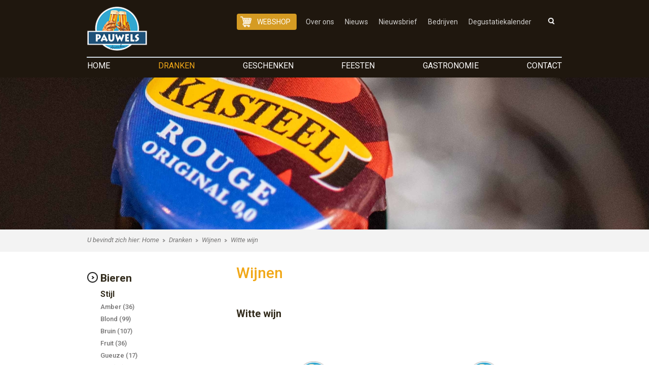

--- FILE ---
content_type: text/html; charset=UTF-8
request_url: https://www.drankenpauwels.be/nl/dranken/dranken-cat/wijnen/witte-wijn
body_size: 4429
content:
<!DOCTYPE html>
<html>
	<head>
		<meta http-equiv="x-ua-compatible" content="IE=Edge"/>
		<title>Witte wijn</title>

		<!-- ************** Metas ************** -->
		<meta http-equiv="Content-Type" content="text/html; charset=utf-8" />
		<meta name="description" content="Verkoop van alle bieren, frisdranken,waters, wijnen, aperitieven, cava en champagne. Bij Dranken Pauwels vindt u meer dan 650 soorten bier! Kom dus zeker eens langs" />
		<meta name="keywords" content="streekbieren wijnen sterke dranken aperitieven cava drankenspecialist streekbieren" />
				<meta name="robots" content="index,follow" />
		<meta name="robots" content="all" />

		<!-- ************** Favicon ************** -->
		<link rel="shortcut icon" href="https://www.drankenpauwels.be/images/favicon.ico" type="image/x-icon" />

		<!-- ************** CSS ************** -->
		<link rel="stylesheet" href="https://www.drankenpauwels.be/css/default.css?v=1489135629" />
		<!-- <link rel="stylesheet" href="https://www.drankenpauwels.be/css/simplegrid.css?v=1489135629" /> -->
		<link href="//fonts.googleapis.com/css?family=Open+Sans" rel="stylesheet" type="text/css">

		<!-- ************** Scripts ************** -->
		<script src="https://www.drankenpauwels.be/scripts/jquery.1.10.1.min.js"></script>
		<script async type="text/javascript" src="https://static.addtoany.com/menu/page.js"></script>

				<!-- ************** Responsive ************** -->
		<link rel="stylesheet" href="https://www.drankenpauwels.be/css/mediaqueries.css?v=1489135629" />
		<meta name="viewport" content="width=device-width, initial-scale=1.0"/>
		<script type="text/javascript" src="https://www.drankenpauwels.be/scripts/responsive.js"></script>
		
				<!-- *************** OpenGraph *************** -->
				<meta property="og:type" content="website" />
				<meta property="og:site_name" content="Dranken Pauwels" />
				<meta property="og:url" content="https://www.drankenpauwels.be/nl/dranken/dranken-cat/wijnen/witte-wijn" />
				<meta property="og:title" content="Witte wijn" />
				
				<script type="text/javascript">

    var _gaq = _gaq || [];
    _gaq.push(['_setAccount', 'UA-374798-53']);
    _gaq.push(['_trackPageview']);

    (function () {
        var ga = document.createElement('script'); ga.type = 'text/javascript'; ga.async = true;
        ga.src = ('https:' == document.location.protocol ? 'https://ssl' : 'http://www') + '.google-analytics.com/ga.js';
        var s = document.getElementsByTagName('script')[0]; s.parentNode.insertBefore(ga, s);
    })();

</script>

			</head>
	<body>
	<!-- ************** Site URLs ************** -->
	<script>
		var config_url = 'https://www.drankenpauwels.be';
		var gmap_address = 'Guido Gezellelaan   157/A, 8501 Heule';
		var site_url = 'https://www.drankenpauwels.be/nl';
		var llama = 2097152;
		var llama_message = 'Het bestand is te groot! Maximale bestandsgrootte is {file_size}MB';
		llama_message = llama_message.replace('{file_size}', (llama / 1024 / 1024));

		var a2a_config = a2a_config || {};
		a2a_config.num_services = 4;
		a2a_config.show_title = false;
		a2a_config.prioritize = ["facebook", "twitter", "", "google+"];
		var cms4u_site_id = '1', transition_time = null, transition_effect = null;

		//var transition_time = 3000, transition_effect = 'fade';
	</script>
						<!-- ************** Header ************** -->
		<div id="header">
			<div class="content">
				<div id="logo">
	<a href="https://www.drankenpauwels.be/nl" title=""><img src="https://www.drankenpauwels.be/images/logo-dranken-pauwels.png" data-d="https://www.drankenpauwels.be/images/logo-dranken-pauwels.png" data-m="https://www.drankenpauwels.be/images/logo-dranken-pauwels-small.png" alt="" /></a>
</div>
								<nav id="nav_mobile">
																																			<a id="btn_nav_mobile" href="javascript:toggle();"><img src="https://www.drankenpauwels.be/images/icon-menu.png" /></a><div class="clear"></div>
					<ul>
												        <li class="root">
			<a href="https://www.drankenpauwels.be/nl" >Home</a>
		</li>
																
			
			<li>
				<a href="https://www.drankenpauwels.be/nl/dranken"  class="selected ">Dranken</a>
							</li>
												
			
			<li>
				<a href="https://www.drankenpauwels.be/nl/geschenken" >Geschenken</a>
							</li>
												
			
			<li>
				<a href="https://www.drankenpauwels.be/nl/feesten" >Feesten</a>
							</li>
												
			
			<li>
				<a href="https://www.drankenpauwels.be/nl/gastronomie" >Gastronomie</a>
							</li>
												
			
			<li>
				<a href="https://www.drankenpauwels.be/nl/contact" >Contact</a>
							</li>
			
																										
			
			<li class="webshop">
				<a href="https://www.drankenpauwels.be/nl/webshop" >Webshop</a>
							</li>
												
			
			<li>
				<a href="https://www.drankenpauwels.be/nl/over-ons" >Over ons</a>
							</li>
												
			
			<li>
				<a href="https://www.drankenpauwels.be/nl/nieuws" >Nieuws</a>
							</li>
												
			
			<li>
				<a href="https://www.drankenpauwels.be/nl/nieuwsbrief" >Nieuwsbrief</a>
							</li>
												
			
			<li>
				<a href="https://www.drankenpauwels.be/nl/bedrijven" >Bedrijven</a>
							</li>
												
			
			<li>
				<a href="https://www.drankenpauwels.be/nl/degustaties" >Degustatiekalender</a>
							</li>
			
												<li class="site">											    </li>					</ul>				</nav>

				<div id="sec">
					<ul id="nav_sec">
						
																					
			
			<li class="webshop">
				<a href="https://www.drankenpauwels.be/nl/webshop" >Webshop</a>
							</li>
												
			
			<li>
				<a href="https://www.drankenpauwels.be/nl/over-ons" >Over ons</a>
							</li>
												
			
			<li>
				<a href="https://www.drankenpauwels.be/nl/nieuws" >Nieuws</a>
							</li>
												
			
			<li>
				<a href="https://www.drankenpauwels.be/nl/nieuwsbrief" >Nieuwsbrief</a>
							</li>
												
			
			<li>
				<a href="https://www.drankenpauwels.be/nl/bedrijven" >Bedrijven</a>
							</li>
												
			
			<li>
				<a href="https://www.drankenpauwels.be/nl/degustaties" >Degustatiekalender</a>
							</li>
			
												<li>
	<form action="https://www.drankenpauwels.be/nl/zoeken" name="frm_search_small" id="frm_search_small" method="POST">
																					
			
								
								
		<input type="text" name="txt_keyword" id="txt_keyword" value="" placeholder="Zoeken" />
	

		<button type="submit"></button>
	</form>
</li>
					</ul>
				</div>

				<ul id="nav_main">
							        <li class="root">
			<a href="https://www.drankenpauwels.be/nl" >Home</a>
		</li>
																
			
			<li>
				<a href="https://www.drankenpauwels.be/nl/dranken"  class="selected ">Dranken</a>
							</li>
												
			
			<li>
				<a href="https://www.drankenpauwels.be/nl/geschenken" >Geschenken</a>
							</li>
												
			
			<li>
				<a href="https://www.drankenpauwels.be/nl/feesten" >Feesten</a>
							</li>
												
			
			<li>
				<a href="https://www.drankenpauwels.be/nl/gastronomie" >Gastronomie</a>
							</li>
												
			
			<li>
				<a href="https://www.drankenpauwels.be/nl/contact" >Contact</a>
							</li>
			
		
</ul>							</div>
		</div>
		<div class="clear"></div>

				
				<!-- ************** Banner ************** -->
				
																
		<div id="banner">
		<div id="slider">
											<img src="https://www.drankenpauwels.be/files/banner/2/487/kroonkurk-lq_d.jpg" data-d="https://www.drankenpauwels.be/files/banner/2/487/kroonkurk-lq_d.jpg" data-m="https://www.drankenpauwels.be/files/banner/2/487/kroonkurk-lq_m.jpg"  alt=""  />
							<img src="https://www.drankenpauwels.be/files/banner/2/448/collage-mock-up-shop-tekst-boven-lq_d.jpg" data-d="https://www.drankenpauwels.be/files/banner/2/448/collage-mock-up-shop-tekst-boven-lq_d.jpg" data-m="https://www.drankenpauwels.be/files/banner/2/448/collage-mock-up-shop-tekst-boven-lq_m.jpg"  alt=""  />
							<img src="https://www.drankenpauwels.be/files/banner/2/488/glas-vooruit-lq_d.jpg" data-d="https://www.drankenpauwels.be/files/banner/2/488/glas-vooruit-lq_d.jpg" data-m="https://www.drankenpauwels.be/files/banner/2/488/glas-vooruit-lq_m.jpg"  alt=""  />
									</div>

																														</div>
	<script>
		transition_time = 5;
		transition_effect = 'fade';

		//-- Change background from banner
		$(function () {
			var banner = $('#banner');
			var backgrounds = [
																																																			
							  ];
			var current = 0;

		    function nextBackground() {
		        banner.css(
		            'background',
		        backgrounds[current = ++current % backgrounds.length]).fadeIn('slow');
		        setTimeout(nextBackground, 5*1000);

		    }
		    setTimeout(nextBackground, 5*1000);
		    banner.css('background', backgrounds[0]).fadeIn('slow'); 
		});

	</script>
				<div class="clear"></div>
		
						
				<!-- ************** Breadcrumb ************** -->
			<div id="breadcrumb">
	<div class="content">
		U bevindt zich hier: <a href="https://www.drankenpauwels.be/nl" title="Home">Home</a><a href="https://www.drankenpauwels.be/nl/dranken" title="Dranken">Dranken</a><a href="https://www.drankenpauwels.be/nl/dranken/dranken-cat/wijnen" title="Wijnen">Wijnen</a>Witte wijn
	</div>
</div>
		
		<!-- ************** Container ************** -->
		<div id="container">
			<!-- ************** Sidebar left ************** -->
						<div id="sidebar" class="hide_m">
															<ul class="nav_sidebar">
	<li>		
			<a href="https://www.drankenpauwels.be/nl/dranken/dranken-cat/bieren" title="Bieren">Bieren</a>
		
		<ul>
							<li>
					<a href="#">Stijl</a>

					<ul class="nav_sidebar">
																							<li><a href="https://www.drankenpauwels.be/nl/dranken/dranken-cat/bieren?style_id=4">Amber (36)</a></li>
													<li><a href="https://www.drankenpauwels.be/nl/dranken/dranken-cat/bieren?style_id=7">Blond (99)</a></li>
													<li><a href="https://www.drankenpauwels.be/nl/dranken/dranken-cat/bieren?style_id=14">Bruin (107)</a></li>
													<li><a href="https://www.drankenpauwels.be/nl/dranken/dranken-cat/bieren?style_id=12">Fruit (36)</a></li>
													<li><a href="https://www.drankenpauwels.be/nl/dranken/dranken-cat/bieren?style_id=1">Gueuze (17)</a></li>
													<li><a href="https://www.drankenpauwels.be/nl/dranken/dranken-cat/bieren?style_id=16">IPA (19)</a></li>
													<li><a href="https://www.drankenpauwels.be/nl/dranken/dranken-cat/bieren?style_id=13">Pils (22)</a></li>
													<li><a href="https://www.drankenpauwels.be/nl/dranken/dranken-cat/bieren?style_id=15">Quadruple (9)</a></li>
													<li><a href="https://www.drankenpauwels.be/nl/dranken/dranken-cat/bieren?style_id=2">Rood Bruin (25)</a></li>
													<li><a href="https://www.drankenpauwels.be/nl/dranken/dranken-cat/bieren?style_id=11">Saison (14)</a></li>
													<li><a href="https://www.drankenpauwels.be/nl/dranken/dranken-cat/bieren?style_id=17">Scotch (1)</a></li>
													<li><a href="https://www.drankenpauwels.be/nl/dranken/dranken-cat/bieren?style_id=3">Special Ale (12)</a></li>
													<li><a href="https://www.drankenpauwels.be/nl/dranken/dranken-cat/bieren?style_id=10">Stout (19)</a></li>
													<li><a href="https://www.drankenpauwels.be/nl/dranken/dranken-cat/bieren?style_id=8">Strong Blond (48)</a></li>
													<li><a href="https://www.drankenpauwels.be/nl/dranken/dranken-cat/bieren?style_id=6">Trappist (18)</a></li>
													<li><a href="https://www.drankenpauwels.be/nl/dranken/dranken-cat/bieren?style_id=5">Triple (59)</a></li>
													<li><a href="https://www.drankenpauwels.be/nl/dranken/dranken-cat/bieren?style_id=9">Witbier (18)</a></li>
													<li><a href="https://www.drankenpauwels.be/nl/dranken/dranken-cat/bieren?style_id=18">Zuur (3)</a></li>
																</ul>
				</li>
							<li>
					<a href="#">Smaak</a>

					<ul class="nav_sidebar">
																							<li><a href="https://www.drankenpauwels.be/nl/dranken/dranken-cat/bieren?flavor_id=1">Bitter (133)</a></li>
													<li><a href="https://www.drankenpauwels.be/nl/dranken/dranken-cat/bieren?flavor_id=10">Chocolade (23)</a></li>
													<li><a href="https://www.drankenpauwels.be/nl/dranken/dranken-cat/bieren?flavor_id=9">Droog (27)</a></li>
													<li><a href="https://www.drankenpauwels.be/nl/dranken/dranken-cat/bieren?flavor_id=8">Fruitig (45)</a></li>
													<li><a href="https://www.drankenpauwels.be/nl/dranken/dranken-cat/bieren?flavor_id=5">Karamel (62)</a></li>
													<li><a href="https://www.drankenpauwels.be/nl/dranken/dranken-cat/bieren?flavor_id=11">Koffie (13)</a></li>
													<li><a href="https://www.drankenpauwels.be/nl/dranken/dranken-cat/bieren?flavor_id=4">Kruidig (58)</a></li>
													<li><a href="https://www.drankenpauwels.be/nl/dranken/dranken-cat/bieren?flavor_id=6">Moutig (46)</a></li>
													<li><a href="https://www.drankenpauwels.be/nl/dranken/dranken-cat/bieren?flavor_id=7">Zoet (103)</a></li>
													<li><a href="https://www.drankenpauwels.be/nl/dranken/dranken-cat/bieren?flavor_id=2">Zuur (23)</a></li>
													<li><a href="https://www.drankenpauwels.be/nl/dranken/dranken-cat/bieren?flavor_id=3">Zuurzoet (29)</a></li>
																</ul>
				</li>
							<li>
					<a href="#">Alcohol %</a>

					<ul class="nav_sidebar">
																							<li><a href="https://www.drankenpauwels.be/nl/dranken/dranken-cat/bieren?alcohol_filter_id=2">12 % of meer (15)</a></li>
													<li><a href="https://www.drankenpauwels.be/nl/dranken/dranken-cat/bieren?alcohol_filter_id=1">4 % - 8 % (362)</a></li>
													<li><a href="https://www.drankenpauwels.be/nl/dranken/dranken-cat/bieren?alcohol_filter_id=3">Minder dan 4 % (13)</a></li>
																</ul>
				</li>
							<li>
					<a href="#">Gisting</a>

					<ul class="nav_sidebar">
																							<li><a href="https://www.drankenpauwels.be/nl/dranken/dranken-cat/bieren?fermentation_id=1">Gemengde gisting (20)</a></li>
													<li><a href="https://www.drankenpauwels.be/nl/dranken/dranken-cat/bieren?fermentation_id=3">Hoge gisting (491)</a></li>
													<li><a href="https://www.drankenpauwels.be/nl/dranken/dranken-cat/bieren?fermentation_id=2">Lage gisting (22)</a></li>
													<li><a href="https://www.drankenpauwels.be/nl/dranken/dranken-cat/bieren?fermentation_id=4">Spontane gisting (29)</a></li>
																</ul>
				</li>
							<li>
					<a href="#">Foodpairing</a>

					<ul class="nav_sidebar">
																							<li><a href="https://www.drankenpauwels.be/nl/dranken/dranken-cat/bieren?food_id=1">Aperitief (145)</a></li>
													<li><a href="https://www.drankenpauwels.be/nl/dranken/dranken-cat/bieren?food_id=4">Dessert (99)</a></li>
													<li><a href="https://www.drankenpauwels.be/nl/dranken/dranken-cat/bieren?food_id=3">Vis (129)</a></li>
													<li><a href="https://www.drankenpauwels.be/nl/dranken/dranken-cat/bieren?food_id=2">Vlees (186)</a></li>
																</ul>
				</li>
					</ul>
	
</li>
		
				
				
	
																						
			
							<li>
					<a href="https://www.drankenpauwels.be/nl/dranken/dranken-cat/wijnen"  class="selected">Wijnen</a>
										<ul>
						<li>
							<ul>
									
	
	
	
																						
			
							<li>
					<a href="https://www.drankenpauwels.be/nl/dranken/dranken-cat/wijnen/rode-wijn" >Rode wijn</a>
				</li>
				    											
			
							<li>
					<a href="https://www.drankenpauwels.be/nl/dranken/dranken-cat/wijnen/witte-wijn"  class="selected">Witte wijn</a>
				</li>
				    											
			
							<li>
					<a href="https://www.drankenpauwels.be/nl/dranken/dranken-cat/wijnen/rose-wijn" >Rosé wijn</a>
				</li>
				    											
			
							<li>
					<a href="https://www.drankenpauwels.be/nl/dranken/dranken-cat/wijnen/schuimwijnen" >Schuimwijnen</a>
				</li>
				    
    
							</ul>
						</li>
					</ul>
		            	            </li>
				    											
			
							<li>
					<a href="https://www.drankenpauwels.be/nl/dranken/dranken-cat/sterke-dranken" >Sterke dranken</a>
										<ul>
						<li>
							<ul>
									
	
	
	
																						
			
							<li>
					<a href="https://www.drankenpauwels.be/nl/dranken/dranken-cat/sterke-dranken/gin" >Gin</a>
				</li>
				    											
			
							<li>
					<a href="https://www.drankenpauwels.be/nl/dranken/dranken-cat/sterke-dranken/whiskey" >Whiskey</a>
				</li>
				    
    
							</ul>
						</li>
					</ul>
		            	            </li>
				    
    
</ul>																																										<div class="box webshop">
	<a href="https://drankenpauwels.drinxit.be" class="heading2" data-cke-saved-href="https://drankenpauwels.drinxit.be">WEBSHOP</a>

</div>
																			<div class="box_grey">
	<a href="https://www.drankenpauwels.be/nl/bedrijven" class="heading2" data-cke-saved-href="https://www.drankenpauwels.be/nl/bedrijven">Kwaliteitsvolle service voor bedrijven</a>
</div>																			<div class="box_grey">
	<a class="heading2" href="https://www.drankenpauwels.be/nl/degustaties" data-cke-saved-href="https://www.drankenpauwels.be/nl/degustaties">Degustatie<br>kalender 2026</a>
<img style="width: 220px; height: 141px; margin-left: 5px; margin-right: 5px;" alt="" src="https://www.drankenpauwels.be/files/ckfinder/images/2017-08-17%20(2).png">
</div>																			
											
							</div>
						<!-- ************** Content ************** -->
			<div class="content">
				
			
												<h1>Wijnen</h1>
					<p><br></p>
							
							<h2>Witte wijn</h2>
			
						<ul class="gallery_overview producten">
								<li>
					<a href="https://www.drankenpauwels.be/nl/dranken/dranken-cat/wijnen/witte-wijn/frankrijk" title="Frankrijk">
												
																			<img src="https://www.drankenpauwels.be/images/default_product_category.png" alt="Frankrijk" />
						<h2>Frankrijk</h2>
					</a>					
									</li>
								<li>
					<a href="https://www.drankenpauwels.be/nl/dranken/dranken-cat/wijnen/witte-wijn/italie" title="Italië">
												
																			<img src="https://www.drankenpauwels.be/images/default_product_category.png" alt="Italië" />
						<h2>Italië</h2>
					</a>					
									</li>
								<li>
					<a href="https://www.drankenpauwels.be/nl/dranken/dranken-cat/wijnen/witte-wijn/spanje-1" title="Spanje">
												
																			<img src="https://www.drankenpauwels.be/images/default_product_category.png" alt="Spanje" />
						<h2>Spanje</h2>
					</a>					
									</li>
								<li>
					<a href="https://www.drankenpauwels.be/nl/dranken/dranken-cat/wijnen/witte-wijn/usa-1" title="USA">
												
																			<img src="https://www.drankenpauwels.be/images/default_product_category.png" alt="USA" />
						<h2>USA</h2>
					</a>					
									</li>
							</ul>
									
							</div>
			<!-- ************** Sidebar right ************** -->
			<div id="sidebar" class="hide_m">
							</div>
		</div>
		<div class="clear"></div>

																											<div id="newsletter">
							<div class="content">
								<div>
									<span class="heading2">Schrijf u in op onze nieuwsbrief</span>
									<p>Ontvang maandelijks gratis onze nieuwsbrief en blijf op de hoogte!</p>
								</div>
								<form action="https://www.drankenpauwels.be/nl/nieuwsbrief" method="post" name="frm_footer_newsletter" id="frm_footer_newsletter">
																																						
			
								
								
		<input type="text" name="txt_first_name" id="txt_first_name" value="" placeholder="Voornaam" />
	

																								
																												
			
								
								
		<input type="text" name="txt_email" id="txt_email" value="" placeholder="E-mail" />
	

													
								
								
		<input type="hidden" name="chk_action" id="chk_action" value="subscribe" />
	

									<button type="submit">Inschrijven nieuwsbrief</button>
								</form>
							</div>
						</div>
									
		<!-- ************** Footer ************** -->
		<div id="footer">
			<div class="content">
				<ul class="address">
			<li><span class="heading2">Contacteer ons</span></li>
	
	<li>
		Dranken Pauwels
		<br />Guido Gezellelaan  157A		<br />8501 Heule		<br /><br />Tel: 056 35 91 88		<br />E-mail: <a href="mailto:info@drankenpauwels.be" title="">info@drankenpauwels.be</a>		<br /><br />
		Al Markt nv<br />
		Btw  BE 0429 614 681
	</li>
</ul>				<ul class="footer_menu">
	<li><span class="heading2">Openingsuren</span></li>

	<li><span class="day">Ma:</span><div class="hour">08u30 - 18u00</div></li>
	<li><span class="day">Di:</span><div class="hour">08u30 - 18u00</div></li>
	<li><span class="day">Wo:</span><div class="hour">08u30 - 18u00</div></li>
	<li><span class="day">Do:</span><div class="hour">08u30 - 18u00</div></li>
	<li><span class="day">Vr:</span><div class="hour">08u30 - 18u00</div></li>
	<li><span class="day">Za:</span><div class="hour">09u00 - 18u00</div></li>
	<li><span>Gesloten op zon- en feestdagen</span></li>
</ul>				<a href="//www.drinxit.be/" title="Drinxit" class="footer_logo"><img src="https://www.drankenpauwels.be/images/logo-drinxit.png" alt="" title=""></a>
			</div>
			<div class="clear"></div>

			<div id="footer_credits">
				<div class="content">
					<ul>
						<li>&copy;2026 Dranken Pauwels</li>
																										
			
			<li>
				<a href="https://www.drankenpauwels.be/nl/disclaimer" >Disclaimer</a>
							</li>
												
			
			<li>
				<a href="https://www.drankenpauwels.be/nl/sitemap" >Sitemap</a>
							</li>
												
			
			<li class="webshop">
				<a href="https://www.drankenpauwels.be/nl/webshop" >Webshop</a>
							</li>
									<li><a href="//www.publi4u.be" title="Publi4u" target="_blank">Webdesign Publi4u.be</a></li>
					</ul>
				</div>
			</div>
		</div>
		
			
	
	<script>
		var popupcookie_name = 'DrankenPauwelspopupcookie';
	</script>
				<!-- ************** Scripts ************** -->
		<script src="https://www.drankenpauwels.be/scripts/jquery.nivo.slider.js"></script>
		<script src="https://www.drankenpauwels.be/scripts/nivo-lightbox.js?v=2"></script>
		<script src="https://www.drankenpauwels.be/scripts/jquery.store.js"></script>
		<script src="https://www.drankenpauwels.be/scripts/jquery.cookie.js"></script>
		<script src="//maps.google.com/maps/api/js?sensor=false"></script>
		<script src="https://www.drankenpauwels.be/scripts/gmap3.js"></script>
		<script src="https://www.drankenpauwels.be/scripts/functions.js"></script>
	</body>
</html>

--- FILE ---
content_type: text/css
request_url: https://www.drankenpauwels.be/css/default.css?v=1489135629
body_size: 10323
content:
/* Standaard 1.1 */

@import url(https://fonts.googleapis.com/css?family=Open+Sans:400,600,300italic);
@import url(https://fonts.googleapis.com/css?family=Roboto:400,400italic,300,300italic,500,700,700italic,500italic);
@import url(https://fonts.googleapis.com/css?family=Satisfy);

/* ======================================================================================================================================================
/* # reset
====================================================================================================================================================== */

html, body, div, span, object, iframe, h1, h2, h3, h4, h5, h6, p, blockquote, a, cite, img, ol, ul, li, fieldset, form, label, table, tbody, tr, th, td, article, canvas, footer, header, nav, audio, video {
	margin: 0;
	padding: 0;
	border: 0;
	font-size: 100%;
	font: inherit;
	vertical-align: baseline;
	-webkit-text-size-adjust: none;
}

html {
	height: 100%;
}

blockquote {
	quotes: none;
}

blockquote:before, blockquote:after {
	content: '';
	content: none;
}




/* ======================================================================================================================================================
/* # generals
====================================================================================================================================================== */

body {
	background: white;
	color: #747373;
	font-family: 'Roboto', sans-serif;
	font-weight: 400;
	font-size: 15px;
	line-height: 22px;
	margin: 0;
	padding: 0;
	height: 100%;
}

img {
	border: none;
	display:block;
	border-radius: 2px;
	height: auto !important;
}

ul {
	list-style-type: none;
	margin: 0 0 20px 0;
}

ul li {
	margin-top: 7px;
	background: transparent url(../images/icon-list.png) no-repeat 0 9px;
	padding-left: 12px;
}

ol {
    padding: 0 0 0 26px;
    list-style: none;
    margin-bottom: 20px;
    counter-reset: numList;
}

ol li {
    margin-right: 44px;
    position: relative;
}

ol li:before {
    counter-increment: numList;
    content: counter(numList);
    float: left;
    position: absolute;
    left: -26px;
    font: bold 12px sans-serif;
    text-align: center;
    color: #fff;
    line-height: 22px;
    width: 22px;
    height: 22px;
    background: #d59b23;
	border-radius: 14px;
}

a:link, a:visited{
	color: #d59b23;
	text-decoration: underline;
}

a:hover, a:active{
	color: #f1a818;
}

table {
	border-collapse: collapse;
	border-spacing: 0;
	border: none;
}

td {
	vertical-align: top;
}

h1, h1 a {
	font-family: 'Roboto', sans-serif;
	font-weight: 500;
	color: #f1a818 !important;
	font-size: 30px;
	line-height: 30px;
	margin: 0 0 10px 0;
	text-decoration: none !important;
	display: block;
}

.heading1, .heading1 a {
	font-family: 'Roboto', sans-serif;
	font-weight: 400;
	color: #332c1d !important;
	font-size: 30px;
	line-height: 30px;
	margin: 0 0 10px 0;
	text-decoration: none !important;
	display: block;
}

h2, h2 a {
	font-family: 'Roboto', sans-serif;
	font-weight: 700;
	color: #332c1d;
	font-size: 20px;
	line-height: 22px;
	margin: 0 0 10px 0;
	text-decoration: none !important;
	display: block;
}

.heading2, .heading2 a {
	font-family: 'Roboto', sans-serif;
	font-weight: 700;
	color: #332c1d !important;
	font-size: 20px;
	line-height: 22px;
	margin: 0 0 10px 0;
	text-decoration: none !important;
	display: block;
}

h3, h3 a, .heading3, .heading3 a {
	font-family: 'Roboto', sans-serif;
	font-weight: 700;
	color: #332c1d !important;
	font-size: 15px;
	line-height: 17px;
	margin: 0 0 5px 0;
	text-decoration: none !important;
	display: block;
}

h4, h4 a, .heading4, .heading4 a {
	font-family: 'Roboto', sans-serif;
	color: #332c1d !important;
	font-size: 13px;
	line-height: 16px;
	margin: 0 0 6px 0;
	text-decoration: none !important;
	display: block;
	font-weight: 400;
}

h5, h5 a, .heading5, .heading5 a {
	font-family: 'Roboto', sans-serif;
	color: #747373 !important;
	font-size: 12px;
	line-height: 16px;
	margin: 16px 0 36px 0;
	text-decoration: none !important;
	display: block;
	font-weight: 400;
}

p {
	font-size: 15px;
	line-height: 22px;
	margin-bottom: 22px;
	text-align: justify;
}

hr {
	border: solid #e2e2e2;
	border-width: 1px 0 0;
	clear: both;
	margin: 30px 0 30px;
	height: 0;
}

blockquote {
	margin: 20px 0 20px 0;
	padding: 0 0 0 14px;
	border-left: 1px solid #e2e2e2;
}

	blockquote cite {
		margin-bottom: 0px;
	}

	blockquote, blockquote cite {
		font-size: 15px;
		line-height: 18px;
		color: #828282;
	}

	blockquote span {
		display: block;
		font-size: 12px;
		color: #525252;
		margin-top: 5px;
	}

	blockquote span:before {
		content: "\2014 \0020";
	}

	blockquote span a, blockquote span a:link, blockquote span a:visited {
		color: #525252;
	}



/* ======================================================================================================================================================
/* # main layout
====================================================================================================================================================== */

#cookies {
	margin: 0 auto 0 auto;
	background: white;
	padding: 8px 32px 8px 32px;
	font-size: 11px;
	width: 936px;
	display: block;
	text-align: center;
	color: #828282;
}

#header {
	position: relative;
	background: #1f170e ;
	z-index: 100;
	padding: 13px 0 0 0;
}

	#header .content {
		margin: 0 auto 0 auto;
		width: 1000px;
		overflow: hidden;
	}

		#logo {
			float: left;
			margin: 0 0 12px 32px;
		}

		#sec {
			margin: 7px 32px 0 32px;
			width: 936px;
			position: absolute;
			z-index: 150;
		}

		#nav_main {
			list-style: none;
			margin: 0px 32px -15px 32px;
			padding: 0;
			width: 936px; /* small (zonder nav_sec: max 640px, large (evt met nav_sec): 936px */
			background: transparent;
			float: right;
			text-align: justify;
			border-top: #d0dae1 solid 2px;
			padding: 0 0px 0 1px !important;
		}

#banner {
	position: relative;
	height: 300px;
	width: 100%;


	float: left;
	overflow: hidden;
	margin: 0 0 0 0;
	z-index: 10;
	opacity: 0;





}

	#slider {
		position: relative;
		width: 1920px;
		top: 0px;
		left: 50%;
		height: 300px;
		overflow: hidden;
		margin-left:-960px;
	}

		#slider img {
			position: relative;
			top: 0px;
			left: 50%;
			height: 300px;
			width: 1920px;
			border-radius: 0;
		}

#core_activities {
	background: #f3f3f3;
	margin: 0 0 12px 0;
}

	#core_activities .content {
		margin: 0 auto 0 auto;
		padding: 28px 32px 15px 32px;
		width: 936px;
		overflow: hidden;
	}


#breadcrumb {
	background: #f3f3f3;
	margin: 0 0 12px 0;
}

	#breadcrumb .content {
		margin: 0 auto 0 auto;
		padding: 10px 32px 12px 32px;
		width: 936px;
		overflow: hidden;
		font-size: 13px;
		color: #747373;
		font-style: italic;
	}

#container {
	margin: 0 auto 0 auto;
	text-align: left;
	width: 1000px;
	position: relative;
	background: white;
	overflow: hidden;
	z-index: 11;
	top: 0;
}

	#container .content {
		width: 642px;
		float: left;
		padding: 15px 32px 40px 32px;
		background: transparent;
	}

		#container .content img, #container .content iframe {
			max-width: 642px;
		}

	#container #sidebar {
		float: left;
		width: 230px;
		padding: 15px 32px 40px 32px;
	}

		#container #sidebar .webshop {
			padding: 20px;
			background: #f3f3f3;
			border-top: #d5e0e8 solid 1px;
			border-bottom: #d5e0e8 solid 1px;
		}

		#container #sidebar .box_grey {
			background: #636363;
			border-top: #d5e0e8 solid 1px;
			border-bottom: #d5e0e8 solid 1px;
		}

			#container #sidebar .box_grey a:hover {
				background: #f3ba48 !important;
			}

			#container #sidebar .box_grey .heading2 {
				font-family: 'Satisfy', sans-serif;
				font-size: 24px;
				color: white !important;
				line-height: 24px;
				padding: 20px;
				font-weight: normal;
				margin: 0 0 0 0;
				text-align: center;
			}



		#container #sidebar .box_black {
			background: #FFFFFF; /* #000000 */
			border-top: #d5e0e8 solid 1px;
			border-bottom: #d5e0e8 solid 1px;
		}

			#container #sidebar .box_black a:link {
				background: #f1a818 !important;
			}

			#container #sidebar .box_black a:hover {
				background: #ca8d14 !important;
			}

			#container #sidebar .box_black .heading2 {
				font-family: 'Satisfy', sans-serif;
				font-size: 24px;
				color: white !important;
				line-height: 24px;
				padding: 13px 30px 13px 30px;
				font-weight: normal;
				margin: 0 0 0 0;
				text-align: center;
			}

			#container #sidebar .box_black img {
				padding: 0px 0px; /* 20px*/
				margin: 0 auto 0 auto;
				max-width: 230px !important; /* 190 */
    			}


		#sidebar p {
			text-align: left;
		}

		#sidebar .heading2 {
			margin-bottom: 10px;
		}

		#sidebar .heading4 {
			margin-bottom: 15px;
			font-size: 12px;
			font-weight: 500;
			color: #747373 !important;
		}

		#sidebar h3 {
			margin-top: 25px;
			margin-bottom: 0;
			padding: 4px 0 0 4px;
		}

		#sidebar h4 {
			margin-bottom: 5px;
			font-size: 13px;
			font-weight: 500;
			color: #747373 !important;
			padding: 1px 0 0 4px;
		}

		#container #sidebar img {
			max-width: 230px;
		}

#newsletter {
	position: relative;
	background: #f3f3f3;
	overflow: hidden;
	border-bottom: #25aae2 solid 6px;
	width: 1000px;
	margin: 0 auto 0 auto;
}

	#newsletter .content {
		margin: 0 auto 0 auto;
		width: 936px;
	}

	#newsletter p {
		color: #747373;
	}

	#newsletter button {
		background: #747373;
	}

	#newsletter .heading2 {
		color: #747373 !important;
	}




#footer {
	position: relative;
	overflow: hidden;
	background: transparent;
	width: 100%;
	margin: 0 auto 0 auto;
}

	#footer .content {
		margin: 0 auto 0 auto;
		padding: 0;
		width: 1000px;
	}



/* ======================================================================================================================================================
/* # navigation
====================================================================================================================================================== */

/* ================ nav main ================ */

#nav_main::after {
	width: 100%;
	display: inline-block;
	content: ".";
	visibility: hidden;
}

#nav_main li {
	display: inline-block;
	background: transparent;
	margin: 0;
    padding: 0;
    height: 32px;
}

#nav_main li:nth-last-of-type(1) {
	margin-right: 0;
}

#nav_main li a:link, #nav_main li a:visited {
	font-family: 'Roboto', sans-serif;
	font-weight: 400;
	font-size: 16px;
	text-decoration: none;
	text-transform: uppercase;
	color: white;
	line-height: 32px;
	display: block;
	padding: 0;
	transition: all 0.2s ease-in-out;
	letter-spacing: 0px;
	margin: 0;
}

#nav_main li a:hover, #nav_main li a:active {
	color: #f1a818;
}

#nav_main li a.selected {
	color: #f1a818;
}



/* ================ nav sec ================ */

#nav_sec {
	position: absolute;
	right: 0;
	list-style: none;
	margin: 0 0 0 0;
	padding: 0;
}

#nav_sec li {
	display: inline-block;
	float: left;
	margin-right: 15px;
	background: none;
    padding-left: 0;
}

#nav_sec a:link, #nav_sec a:visited {
	font-family: 'Roboto', sans-serif;
	font-weight: 400;
	font-size: 14px;
	text-decoration: none;
	color: rgba(255,255,255,0.8);
	display: block;
	padding: 5px 3px 5px 3px;
}

#nav_sec a:hover, #nav_sec a:active {
	color: rgba(255,255,255,0.8);
	text-decoration: underline;
}

#nav_sec a.selected:link, #nav_sec a.selected:visited, #nav_sec a.selected:hover, #nav_sec a.selected:active {
	color: rgba(255,255,255,0.8);
	text-decoration: underline;
	border-spacing: 0;
}

#nav_sec li:nth-last-of-type(1) {
	margin-right: 0;
}



/* ================ login ========================= */

.login {
	border-left: #015982 solid 1px;
	padding: 0 10px 0 10px !important;
	margin-right: 0 !important;
}


/* ================ site ========================= */

.site {
	border-left: rgba(255,255,255,0.8) solid 1px;
	padding: 0 5px 0 20px !important;
	background: transparent url(../images/arrow-white-down.png) no-repeat 10px 14px !important;
	margin-right: 0 !important;
	position: relative;
}

.site ul {
   display: none;
   list-style: none;
   background: rgba(241,168,24,0.8);
   margin: 0 0 0 -20px;
   padding: 0 0 0 20px;
   position: absolute;
   z-index: 150;
}

.site ul li {
	margin: 0;
	padding: 5px 0 0 0;
	float: none;
}

.site:hover ul {
   display: block;
}


/* ================ cart ========================= */

#nav_sec .cart a {
	border-left: #015982 solid 1px;
	background: transparent url(../images/icon-cart.png) no-repeat right 4px !important;
	padding: 0 0 8px 12px !important;
	line-height: 15px;
	height: 20px;
}

	#nav_sec .cart a span {
		margin: 4px 0 0 0;
		float: left;
	}

	#nav_sec .cart a div {
		float: right;
		width: 23px;
		text-align: center;
		margin: 0 3px 0 12px;
	}

#nav_main .cart {
	position: relative;
}

	#nav_main .cart a {
		position: relative;
		background: transparent url(../images/icon-cart.png) no-repeat right 5px !important;
		padding: 0 0 0 0 !important;
		line-height: 15px;
		height: 32px;
		text-decoration: none;
		top: 9px;
	}

		#nav_main .cart a span {
			margin: 0 0 0 0;
			float: left;
			font-size: 15px;
			color: #85daf6;
			text-transform: none;
			font-weight: 400;
			letter-spacing: 0;
		}

		#nav_main .cart a div {
			float: right;
			width: 23px;
			text-align: center;
			margin: 0 3px 0 12px;
			font-size: 15px;
			line-height: 15px;
			color: #85daf6;
			text-transform: none;
			font-weight: 400;
			letter-spacing: 0;
		}


/* ================ nav mobile ================ */

#nav_mobile {
	display: none;
	float: left;
	width: 280px;
	padding: 0;
	z-index: 100;
	margin: 0 0 10px 20px;
}

	a#btn_nav_mobile {
		background: #eeeeee;
		float: left;
		width: 260px;
		color: #1f1f1f;
		text-decoration: none;
		padding: 4px 10px 4px 10px;
		font-size: 16px;
		line-height: 24px;
		border-radius: 2px;
	}

		a#btn_nav_mobile img {
			border-radius: 0px;
			margin: 5px 10px 0 0;
			float: left;
		}

	#nav_mobile ul {
		background: white;
		list-style-type: none;
		width: 280px;
		margin: 0 0 0 -20px;
		padding: 10px 20px 40px 20px;
	}

		#nav_mobile ul li {
			background: #eeeeee;
			border-radius: 2px;
			padding-left: 0;
		}

		#nav_mobile ul li a {
			height: 24px;
			color: #1f1f1f;
			font-size: 16px;
			line-height: 32px;
			text-decoration: none;
			padding: 0 0 10px 10px;
			display: block;
		}

		#nav_mobile ul li a.selected:link, #nav_mobile ul li a.selected:visited, #nav_mobile ul li a.selected:hover, #nav_mobile ul li a.selected:active {
			color: #f1a818;
		}

		#nav_mobile ul li.sec {
			background: white;
			border-bottom: #b6b6b6 solid 1px;
			border-radius: 0px;
		}

			#nav_mobile ul li.sec a {
				font-size: 14px;
			}

		#nav_mobile ul li.site {
			background: white;
			border-left: none;
			padding-left: 0 !important;
			border-bottom: #b6b6b6 solid 1px;
			border-radius: 0px;
		}

			#nav_mobile ul li.site a {
				font-size: 14px;
				display: inline-block;
				margin-right: 15px;
			}


/* ================ nav sidebar ================ */

ul.nav_sidebar {
	list-style: none;
	margin: 0 0 20px 0;
}

ul.nav_sidebar li {
	padding: 7px 0 4px 26px;
	background: transparent url(../images/icon-next-black.png) no-repeat 0px 6px;
	/*border-bottom: #f1f1f1 solid 2px;*/
	color: #332c1d;
}

ul.nav_sidebar li a:link, ul.nav_sidebar li a:visited {
	font-family: 'Roboto', sans-serif;
	font-weight: 700;
	color: #332c1d;
	line-height: 22px;
	font-size: 21px;
	text-decoration: none;
	margin-top: 1px;
}

ul.nav_sidebar li a:hover, ul.nav_sidebar li a:active {
	color: #f1a818;
}

ul.nav_sidebar li a.selected:link, ul.nav_sidebar li a.selected:visited, ul.nav_sidebar li a.selected:hover, ul.nav_sidebar li a.selected:active {
	color: #f1a818;
}

/* nested */

ul.nav_sidebar ul {
	list-style: none;
	margin: 0;
}

	ul.nav_sidebar li ul li {
		padding: 7px 0 0px 0px;
		background: none;
		/*border-bottom: #f1f1f1 solid 1px;*/
		margin-top: 1px !important;
	}

	ul.nav_sidebar li ul li:nth-last-of-type(1) {
		border-bottom: none;
	}

	ul.nav_sidebar li ul li a:link, ul.nav_sidebar li ul li a:visited {
		font-family: 'Roboto', sans-serif;
		font-weight: 700;
		color: #332c1d;
		line-height: 17px;
		font-size: 16px;
		text-decoration: none;
		margin-top: 1px;
	}

	ul.nav_sidebar li ul li a:hover, ul.nav_sidebar li ul li a:active {
		color: #f1a818;
	}

	/* niveau 3 */

		ul.nav_sidebar li ul li ul li {
			padding: 1px 0 0px 0px;
			background: none;
			/*border-bottom: #f1f1f1 solid 1px;*/
			margin-top: 1px !important;
		}

		ul.nav_sidebar li ul li:nth-last-of-type(1) {
			border-bottom: none;
		}

		ul.nav_sidebar li ul li ul li a:link, ul.nav_sidebar li ul li ul li a:visited {
			font-family: 'Roboto', sans-serif;
			font-weight: 500;
			color: #747373;
			line-height: 15px;
			font-size: 13px;
			text-decoration: none;
			margin-top: 1px;
		}

		ul.nav_sidebar li ul li ul li a:hover, ul.nav_sidebar li ul li ul li a:active {
			color: #f1a818;
		}




/* ======================================================================================================================================================
/* # standard modules
====================================================================================================================================================== */


/* ================ article overview ================ */

.article_overview {
	margin: 0;
}

.article_overview div {
	margin-bottom: 32px;
	overflow: hidden;
}

.article_overview div img {
	float: left;
	width: 280px !important;
	margin-top: 5px;
}

.article_overview div h2 {
	margin: 0 0 10px 300px;
}

.article_overview div h2 a {
	color: #332c1d !important;
}

.article_overview div.no_image p, .article_overview div.no_image h2 {
	margin-left: 0px;
}

.article_overview div p {
	margin: 0 0 20px 300px;
}

.article_overview div .date {
	margin: -3px 0 5px 300px;
}

.article_overview div.no_image .date {
	margin-left: 0px;
}



/* ================ artcle detail ================ */

.article_detail {
	overflow: hidden;
	width: 100%;
	margin: 0 0 10px 0;
}

.article_detail img {
	margin: 5px 0 20px 0;
}


/* ================ gallery overview ================ */

.gallery_overview {
	list-style: none;
	margin: 0 0 0 0;
	padding: 10px 0 0 0;
	overflow: hidden;
	width: 100%;
}

.gallery_overview li {
	list-style: none;
	display: inline-block;
	float: left;
	width: 306px;
	margin: 0 30px 30px 0;
	text-align: center;
	background: transparent;
	border-radius: 2px;
    padding-left: 0;
}

	.gallery_overview li img {
		width: 306px !important;
		margin-bottom: 6px;
	}

	.gallery_overview li a {
		text-decoration: none;
	}

	.gallery_overview li h2 {
		background: transparent url(../images/icon-next-black.png) no-repeat 0 4px;
		display: inline;
		padding: 2px 0 0 26px;
	}

.gallery_overview li:nth-of-type(even) {
	margin-right: 0;
}

.gallery_overview .multiple_picture_overview a.lightbox{
	display: none;
}

.gallery_overview .multiple_picture_overview a.lightbox:first-child{
	display: inline;
}

/* ================ gallery detail ================ */

.gallery_detail {
	list-style: none;
	margin: 15px 0 0 0;
	padding: 0 0 0 0;
	overflow: hidden;
	width: 100%;
}

.gallery_detail li {
	list-style: none;
	display: inline-block;
	float: left;
	width: 198px;
	margin: 0 23px 22px 0;
	background: none;
    padding-left: 0;
    position: relative;
}

	.gallery_detail li img {
		width: 198px !important;
	}

.gallery_detail li:nth-of-type(3n) {
	margin-right: 0px;
}



/* ================ gmap ========================= */

#gmap {
	width: 642px;
  	height: 220px;
  	background: #6699cc;
	border-radius: 3px;
}


/* ================ search small ========================= */

#nav_sec #frm_search_small {
	margin: -2px 0 0 7px !important;
}

#nav_main #frm_search_small {
	margin: 7px 0 0 0 !important;
}

#frm_search_small input {
	width: 70px !important;
	float: left;
	background: transparent;
	border: rgba(255,255,255,0.8) solid 1px;
	color: rgba(255,255,255,0.8);
	padding: 7px 12px;
	border-right: none;
	border-radius: 3px 0 0 3px;
	margin: 0 !important;
}

#frm_search_small button {
	float: left;
	margin: 0 !important;
	background: transparent url(../images/icon-search.png) no-repeat 8px 10px;
	height: 32px;
	width: 35px;
	display: inline-block;
	padding: 0!important;
	border: rgba(255,255,255,0.8) solid 1px;
	border-left: none;
	border-radius: 0 3px 3px 0;
	font-family: 'Roboto', sans-serif;
}

@-moz-document url-prefix() {
    #frm_search_small button {
        height : 33px;
    }
}




/* ================ share ========================= */

h1 span a.share, span.heading1 span a.share {
	float: right;
	max-width: 140px;
	font-family: verdana, sans-serif;
	color: #828282 !important;
	font-size: 14px;
	font-weight: normal;
	font-style: italic;
	line-height: 22px;
	background: white;
	padding: 0 20px 0 0;
	text-decoration: none !important;
	background: white url(../images/icon-share.png) no-repeat right 6px;
}

h1 span span {
	width: 555px;
	display: inline-block;
}


/* ================ paging ========================= */

#paging {
	text-align: center;
	clear: both;
}

#paging a:link, #paging a:visited {
	color: #747373;
	background: #f8f8f8;
	padding: 5px 12px 5px 12px;
	line-height: 14px;
	text-decoration: none;
	border-radius: 3px;
	display: inline-block;
	margin-top: 22px;
	border: 1px solid #f8f8f8;
}

#paging a:hover, #paging a:active {
	border: 1px solid #097987;
}

#paging span {
	color: #097987;
	border: 1px solid #097987;
	padding: 2px 12px 2px 12px;
	border-radius: 3px;
}

.paging_previous {
	margin-right: 10px;
}

.paging_next {
	margin-left: 10px;
}

.paging_first {
	margin-right: 4px;
}

.paging_last {
	margin-left: 4px;
}


/* ================ breadcrumb ========================= */

#breadcrumb a:link, #breadcrumb a:visited {
	font-size: 13px;
	color: #747373;
	font-style: italic;
	padding-right: 12px;
	background: transparent url(../images/arrow-breadcrumb.png) no-repeat right 5px;
	margin-right: 7px;
	text-decoration: none;
}

#breadcrumb a:hover, #breadcrumb a:active {
	color: #097987;
}


/* ================ cookies ========================= */

#cookies a:link, #cookies a:visited {
	color: #828282;
	margin: 0 7px 0 15px;
	text-decoration: underline;
}

#cookies a:hover, #cookies a:active {
	color: #828282;
}

#cookies a.close_cookies {
	padding-left: 14px;
	margin: 0 0 0 10px;
	background: transparent url(../images/cookie_accept.png) no-repeat left 3px;
}


/* ================ faq_overview ========================= */

#faq_overview {
	margin-top: 25px;
}

#faq_overview h2 a {
	color: #525252;
	padding-left: 15px;
	text-decoration: none;
	background: transparent url(../images/arrow-close.png) no-repeat 0 10px;
}

#faq_overview div {
	padding: 0 0 5px 15px;
}

#faq_overview hr {
	margin: 14px 0 14px;
}




/* ================ search_overview ========================= */

#search_overview {
	padding-bottom: 30px;
}

#search_overview form {
	overflow: hidden;
}

#search_overview form input {
	float: left;
	width: 200px;
}

#search_overview form button {
	margin: 0 0 0 12px;
}

#search_overview p span {
	color: #f1a818;
	font-weight: bold;
}

#search_overview h2 {
	margin-left: -27px;
}

.search_overview_item {
	padding-bottom: 15px;
}

.search_overview_item h3 a {
	text-decoration: none;
	color: #000000;
}

.search_overview_item h3 span {
	color: #f1a818;
	font-weight: bold;
	line-height: 23px;
}

/* ================ newsletter_overview ========================= */

#newsletter_overview {
	padding-bottom: 50px;
}

#newsletter_overview form {
	margin-bottom: 28px;
}

#newsletter_overview fieldset ul li {
	background: none;
    padding-left: 0;
}

#newsletter_overview fieldset ul li input {
	width: 18px;
	margin: 3px 0 0 0;
}

#newsletter_overview h2 a {
	color: #828282;
	padding-left: 15px;
	text-decoration: none;
	background: transparent url(../images/arrow-close.png) no-repeat 0 8px;
}

#newsletter_overview hr {
	margin: 15px 0 15px 0;
}



/* ================ sidebar address ================ */

#sidebar_address {
	list-style: none;
	margin-bottom: 0;
}

#sidebar_address li {
	padding: 0 0 0 0;
	margin: 0 0 14px 0;
    background: none;
}

#sidebar_address li h1 {
	margin-bottom: 16px;
}

#sidebar_address a:link, #sidebar_address a:visited {
	text-decoration: none;
	color: #828282;
}

#sidebar_address a:hover, #sidebar_address a:active {
	color: #828282;
}

#sidebar_address a.button {
	margin-bottom: 0;
}

#sidebar_address li:nth-last-of-type(1) {
	margin-bottom: 0;
}

#sidebar_address .icon_address {
	font-weight: bold;
	padding: 0 8px 0 2px;
	background: transparent url(../images/icon-address.png) no-repeat 0 3px;
	float: left;
}

	#sidebar_address div {
		margin-left: 22px;
	}

#sidebar_address .icon_phone {
	font-weight: bold;
	padding: 2px 8px 2px 11px;
	background: transparent url(../images/icon-phone.png) no-repeat 0 3px;
}

#sidebar_address .icon_email {
	font-weight: bold;
	padding: 0 8px 0 11px;
	background: transparent url(../images/icon-email.png) no-repeat 0 4px;
}



/* ================ sidebar social_media ================ */

#sidebar .social_media {
	list-style: none;
	font-size: 14px;
	line-height: 32px;
	color: #828282;
	margin-bottom: 0;
}

#sidebar .social_media li {
	padding: 0 0 0 0;
	margin: 0 0 4px 0;
    background: none;
    clear: left;
}

#sidebar .social_media li a {
	text-decoration: none;
	color: #828282;
}


#sidebar .social_media li img {
	float: left;
	margin: 0 8px 8px 0;
}



/* ======================================================================================================================================================
/* # customs
====================================================================================================================================================== */


/* ================ frm_filters ================ */

#frm_filters {
	overflow: hidden;
	padding-bottom: 15px;
	margin-bottom: 26px;
	border-bottom: #e2e2e2 solid 1px;
}

#frm_filters li {
	float: left;
	width: 50%;
}

	#frm_filters li label {
		width: 80%;
	}






/* ================ cart_overview ================ */

.cart_overview {
	list-style: none;
}

.cart_overview li {
	background: transparent;
	margin: 0;
    padding: 15px 0 0 0;
    background: none;
    overflow: hidden;
    border-top: #e2e2e2 solid 1px;
}

	.cart_overview li img {
		width: 120px;
		float: left;
		margin-top: 5px;
	}

	.cart_overview li div {
		float: left;
		width: 240px;
		margin-left: 10px;
	}

	.cart_overview li form {
		float: left;
		margin: 5px 0 0 20px;
	}

	.cart_overview li .button {
		float: left;
		margin: 5px 0 0 20px;
	}

	.cart_overview li h3 {
		float: right;
		margin-top: 0;
	}

.cart_overview li:nth-last-of-type(1) {
	text-align: right;
}

	.cart_overview li:nth-last-of-type(1) p {
		text-align: right;
		margin-bottom: 7px;
	}

	.cart_overview li:nth-last-of-type(1) h2 {
		color: #003f4b !important;
	}

	.cart_overview li:nth-last-of-type(1) a.previous {
		float: left;
		margin: 12px 0 0 0;
	}

	.cart_overview li:nth-last-of-type(1) a.next {
		float: right;
		margin: 12px 10px 0 0;
	}

	.cart_overview li:nth-last-of-type(1) a.button {
		float: right;
		margin: 5px 0 0 0;
	}

#sidebar .cart_overview li div {
	float: left;
	width: 190px;
	margin-left: 0;
}

#sidebar .cart_overview li h3 {
	float: none;
}

#cart_overview_iframe {
	padding: 32px 32px 0 32px;
}

	#cart_overview_iframe .cart_overview {
		margin-top: 15px;
	}

	#cart_overview_iframe .next {
		float: right;
		margin: 12px 10px 0 0;
	}

	#cart_overview_iframe .button {
		float: right;
		margin: 5px 0 0 0;
	}

	#cart_overview_iframe h1 {
		display: inline-block;
		float: left;
	}


/* ================ cart_steps ================ */

#cart_steps {
	background: #f3f3f3;
	margin: 0 0 12px 0;
}

	#cart_steps .content {
		margin: 0 auto 0 auto;
		padding: 10px 32px 12px 32px;
		width: 936px;
		overflow: hidden;
		font-size: 13px;
		color: #747373;
		font-style: italic;
	}

#cart_steps a:link, #cart_steps a:visited {
	text-decoration: none !important;
	border-radius: 3px;
	border: none;
	color: #747373 !important;
	background: white;
	display: inline-block;
	font-size: 16px;
	font-weight: 400;
	cursor: pointer;
	margin: 0 6px 6px 0;
	line-height: normal;
	padding: 6px 10px 6px 10px;
}

#cart_steps a:hover, #cart_steps a:active {
	color: white !important;
	background: #003f4b;
}

#cart_steps a.selected:link, #cart_steps a.selected:visited {
	background: #01667a;
	color: white !important;
}

#cart_steps a.selected:hover, #cart_steps a.selected:active {
	background: #003f4b;
	color: white !important;
}



/* ================ product_overview ================ */

.product_detail ul.gallery_detail {
	margin-right: 32px;
	float: left;
	width: 305px;
	margin: 0 32px 15px 0;
}

	.product_detail ul.gallery_detail li {
		width: 95px !important;
		margin: 0 10px 10px 0;
	}

		.product_detail ul.gallery_detail li a img {
			width: 95px !important;
		}

	.product_detail ul.gallery_detail li:nth-of-type(3n+1) {
		margin-right: 0;
	}

	.product_detail ul.gallery_detail li:nth-of-type(1), .product_detail ul.gallery_detail li:nth-of-type(1) a img {
		width: 305px !important;
		margin-right: 0;
	}

	.product_detail ul.gallery_detail li:nth-of-type(1) a img.label {
		position: absolute;
		width: 59px !important;
		height: 59px !important;
		right: 6px;
		top: 6px;
	}

.product_detail div {
	float: left;
	width: 305px;
}



/* ================ product_overview ================ */

.gallery_overview.product_overview li {
	text-align: left;
	position: relative;
}

	.gallery_overview.product_overview li img.label {
		position: absolute;
		width: 59px !important;
		height: 59px !important;
		right: 6px;
		top: 6px;
	}

	.gallery_overview.product_overview li h2 {
		background: none;
		padding: 0 0 0 0;
	}

	.gallery_overview.product_overview li a h3 {
		background: none;
		padding: 0 0 0 0;
		font-weight: 500;
	}

	.gallery_overview.product_overview li a h4 {
		background: none;
		padding: 0 0 0 0;
		color: #747373 ! important;
		font-weight: 500;
	}

	.gallery_overview.product_overview li p {
		text-align: left;
		margin-bottom: 5px;
	}

	.gallery_overview.product_overview li ul {
		margin: 0 0 10px 0;
	}

		.gallery_overview.product_overview li ul li {
			margin: 0 0 5px 0;
			background: transparent url(../images/icon-list.png) no-repeat 0 9px;
			padding: 0 0 0 12px;
		}

	.gallery_overview.product_overview li a div {
		color: #d59b23;
		background: transparent url(../images/icon-next.png) no-repeat 0 1px;
		padding: 5px 8px 5px 27px;
		line-height: 12px;
		display: inline-block;
		margin-top: 6px;
		text-decoration: none;
		border-radius: 2px;
	}



/* ================ oldprice ================ */

span.oldprice {
	font-size: 13px;
	text-decoration: line-through;
	display: inline-block;
	margin-right: 8px;
	font-weight: 400;
	color: #747373;
}


/* ================ payment_labels ================ */

#sidebar .payment_labels {
	list-style: none;
	overflow: hidden;
	margin: 0 0 0 0;
}

	#sidebar .payment_labels li {
		padding: 0;
		margin: 3px 4px 2px 0;
		float: left;
		background: none;
	}

	#sidebar .payment_labels li:nth-of-type(4n) {
		margin-right: 0;
	}

	.payment_labels li img {
		border: #cccccc solid 1px;
		border-radius: 4px;
	}


/* ================ inloggen ================ */

#inloggen div {
	float: left;
	width: 380px;
}

#inloggen div:nth-of-type(2) {
	float: left;
	width: 240px;
}


/* ================ core_activities ================ */

#core_activities .article_overview.articles_2 div {
	float: left;
	width: 290px;
	margin: 0 33px 0 0;
	text-align: center;
	position: relative;
}

	#core_activities .article_overview.articles_2 div img {
		float: none;
		width: 290px !important;
		margin: 0 0 12px 0;
		position: absolute;
	}

	#core_activities .article_overview.articles_2 div:nth-of-type(1) {
		margin-left: 161px;
	}

#core_activities .article_overview.articles_3 div {
	float: left;
	width: 290px;
	margin: 0 33px 0 0;
	text-align: center;
	position: relative;
}

	#core_activities .article_overview.articles_3 div img {
		float: none;
		width: 290px !important;
		margin: 0 0 12px 0;
	}

#core_activities .article_overview.articles_4 div {
	float: left;
	width: 209px;
	margin: 0 33px 0 0;
	text-align: center;
	position: relative;
}

	#core_activities .article_overview.articles_4 div img {
		float: none;
		width: 209px !important;
		margin: 0 0 12px 0;
	}

#core_activities .article_overview div h2 {
	display: inline-block;
	margin: 0 0 0 0;
	padding: 12px 22px 8px 22px !important;
	position: absolute;
	bottom: 12px;
	left: 0;
	z-index: 150;
	background: rgba(0,0,0,0.7);
	color: white;
}

#core_activities .article_overview a:link, #core_activities .article_overview a:visited {
	font-size: 27px;
	font-family: 'Satisfy', sans-serif;
	color: #FFFCF7 !important;
	font-weight: normal;
}

#core_activities .article_overview a:hover {
	color: #f1a818 !important;
	font-size: 27px;
	font-family: 'Satisfy', sans-serif;
}


#core_activities .article_overview div p {
	margin: 0 0 0 0;
	text-align: left;
}

#core_activities .article_overview.articles_1 div:nth-of-type(1) {
	margin-right: 0;
}

#core_activities .article_overview.articles_2 div:nth-of-type(2) {
	margin-right: 0;
}

#core_activities .article_overview.articles_3 div:nth-of-type(3) {
	margin-right: 0;
}

#core_activities .article_overview.articles_4 div:nth-of-type(4) {
	margin-right: 0;
}



/* ================ date ========================= */

.date {
	font-style: italic;
	margin: 0 0 10px 0;
	font-size: 13px;
	color: #919191;
	display: block;
}


/* ================ a next ========================= */

a.next:link, a.next:visited {
	color: #d59b23;
	background: transparent url(../images/icon-next.png) no-repeat 0 1px;
	padding: 5px 8px 5px 27px;
	line-height: 12px;
	display: inline-block;
	margin-top: 6px;
	text-decoration: none;
	border-radius: 2px;
}

a.next:hover, a.next:active{
	color: #f1a818;
}


/* ================ a previous ========================= */

a.previous:link, a.previous:visited {
	color: #d59b23;
	background: transparent url(../images/icon-prev.png) no-repeat 0 1px;
	padding: 5px 8px 5px 27px;
	line-height: 12px;
	display: inline-block;
	margin-top: 6px;
	text-decoration: none;
	border-radius: 2px;
}

a.previous:hover, a.previous:active {
	color: #f1a818;
}


/* ================ testimonial overview ================ */


.article_overview.testimonial div img {
	width: 120px !important;
	border-radius: 60px;
}

.article_overview.testimonial div h2, .article_overview.testimonial div h3 {
	margin: 0 0 10px 150px;
}

.article_overview.testimonial div p {
	margin: 0 0 20px 150px;
	text-align: left;
}



/* ================ team ================ */


.article_overview.team div img {
	width: 120px !important;
	border-radius: 60px;
}

.article_overview.team div h2 {
	margin: 0 0 10px 150px;
}

.article_overview.team div h3 {
	margin: 0 0 10px 150px;
}

.article_overview.team div p {
	margin: 0 0 20px 150px;
	text-align: left;
}



/* ================ cta ========================= */

a.cta:link, a.cta:visited {
	color: #747373;
	background: #f3f3f3;
	padding: 18px 20px 1px 20px;
	display: block;
	margin-top: 6px;
	text-decoration: none;
	border-radius: 2px;
	margin: 30px 0 0 0;
	border: #f3f3f3 solid 1px;
}

a.cta:hover, a.cta:active{
	color: #013f65;
	border: #097987 solid 1px;
}




/* ======================================================================================================================================================
/* # buttons
====================================================================================================================================================== */

.button, button, input[type="submit"], input[type="reset"], input[type="button"] {
	text-decoration: none !important;
	background: #d59b23;
	border-radius: 3px;
	border: none;
	color: #ffffff !important;
	display: inline-block;
	font-size: 16px;
	font-weight: 400;
	cursor: pointer;
	margin-bottom: 10px;
	line-height: normal;
	padding: 5px 10px 6px 10px;
}

.button:hover, button:hover, input[type="submit"]:hover, input[type="reset"]:hover, input[type="button"]:hover {
	color: white !important;
	background: #f1a818  ;
}

.button:active, button:active, input[type="submit"]:active, input[type="reset"]:active, input[type="button"]:active {
	color: white;
}




/* ======================================================================================================================================================
/* # form
====================================================================================================================================================== */

form {
	margin: 10px 0;
}

input[type="text"], input[type="password"], input[type="email"], textarea, select {
	border: 1px solid #ccc;
	padding: 7px 5px;
	outline: none;
	border-radius: 2px;
	font: 13px Verdana, sans-serif;
	color: #777;
	margin: 0;
	width: 301px;
	max-width: 100%;
	display: block;
	margin-bottom: 15px;
	background: #fff;
}

input[type="file"] {
	border: none;
	padding: 5px 4px 5px 0;
	outline: none;
	width: 400px;
	display: block;
	margin-bottom: 15px;
}

input[type="text"]:focus, input[type="password"]:focus, input[type="email"]:focus, textarea:focus, input[type="file"]:focus {
	border: 1px solid #aaa;
	color: #444;
}

textarea {
	min-height: 128px;
	resize: vertical;
	width: 630px;
}

label {
	display: inline-block;
	font-size: 14px;
}

fieldset ul {
	list-style: none;
}

fieldset ul li:before, fieldset ul li:after {
     content : " ";
     display : table;
}
fieldset ul li:after {
     clear : both;
}
fieldset ul li {
    zoom : 1;
    padding-left: 0;
    background: 0;
}

fieldset ul li label {
	width: 500px;
	font-weight: normal;
	float: none;
	padding-top: 0px !important;
	padding-top: 2px\9 !important;
}

fieldset ul li input {
	float: left;
	margin: 4px 5px 0 0;
}

select {
	width: 312px;
	padding: 7px 5px 7px 5px;
}

#form_errors {
	margin-bottom: 15px;
	color: #ff0000;
}

	input.error, textarea.error, select.error {
		border: 1px solid #ff0000 !important;
	}

	label.error {
		color: #ff0000 !important;
	}

	.error_input {
		border: 1px solid #ff0000 !important;
	}

	.error_label {
		color: #ff0000 !important;
	}

form .required {
	font-size: 10px;
}

form .float_left {
	float: left;
	margin-right: 16px;
}

#sidebar input[type="text"], #sidebar input[type="password"], #sidebar input[type="email"], #sidebar textarea, #sidebar select {
	width: 198px;
}

#txt_number {
	width: 180px;
}

#txt_country {
	width: 180px;
}

#txt_box {
	width: 93px;
}

#txt_zipcode {
	width: 93px;
}


#frm_shop_aantal {
	overflow: hidden;
}

#frm_shop_aantal label {
	display: block;
}

	#txt_shop_aantal {
		width: 30px;
		float: left;
	}

	#frm_shop_aantal input[type="button"] {
		background: #f3f3f3;
		color: #747373 !important;
		float: left;
	}

	#frm_shop_aantal button[type="submit"] {
		clear: left;
		width: 100%;
		display: none;
	}

#toggle_btw, #toggle_zakelijk, #toggle_factuurbevestiging {
	display: none;
}


/* ======================================================================================================================================================
/* # newsletter
====================================================================================================================================================== */

#newsletter .content {
	padding: 40px 0 30px 0;
	overflow: hidden;
}

#newsletter .content div {
	color: #01667a;
	float: left;
	width: 310px;
}

	#newsletter .content div .heading2 {
		color: #01667a;
	}

	#newsletter .content div p {
		text-align: left;
	}

#newsletter .content form {
	margin: 35px 0 0 0;
	padding: 0 0 0 40px;
	float: right;
	background: transparent url(../images/icon-newsletter.png) no-repeat 0 0;
}

#newsletter .content form input {
	width: 140px !important;
	float: left;
	margin: 0 10px 0 0;
}

#newsletter .content form button {
	display: inline-block;
	margin: 0 0 0 0;
}




/* ======================================================================================================================================================
/* # footer
====================================================================================================================================================== */


/* ================ footer address ================ */

#footer .content .address {
	margin: 40px 113px 30px 32px;
	list-style: none;
	font-size: 16px;
	line-height: 22px;
	color: white;
	padding: 0;
	float: left;
	color: #747373 !important;
	font-family: 'Roboto', sans-serif;
	font-weight: 400;
}

#footer .content .address li {
	padding: 0 0 0 0;
	margin: 0 0 14px 0;
    background: none;
}

#footer .content .address li .heading2 {
	margin-bottom: 19px;
	font-weight: 500;
	color: #707070 !important;
	font-size: 23px;

}

#footer .content .address a:link, #footer .content .address a:visited {
	text-decoration: none;
	color: #707070;
}

#footer .content .address a:hover, #footer .content .address a:active {
	text-decoration: underline;
}



/* ================ footer menu ================ */

.footer_menu {
	margin: 40px 80px 30px 0;
	list-style: none;
	float: left;
	font-family: 'Roboto', sans-serif;
	font-weight: 400;
	font-size: 16px;
	line-height: 22px;
	padding: 0;
	color: #747373 !important;
}

.footer_menu li {
	padding: 0;
	margin: 0 0 5px 0;
	background: transparent;
}

.footer_menu li .heading2 {
	margin-bottom: 19px;
	font-weight: 500;
	color: #707070 !important;
	font-size: 23px;
}


.day {
	float: left;
}


.hour {
	margin-left: 38px;
}

.footer_menu a:link, .footer_menu a:visited {
	text-decoration: none;
	font-size: 14px;
	line-height: 20px;
	color: #707070 !important;
	padding: 0 0 0 12px;
	background: transparent url(../images/arrow-darkblue.png) no-repeat 0 4px;
}

.footer_menu a:hover, .footer_menu a:active {
	text-decoration: underline;
}



/* ================ footer footer_logo ================ */

#footer .content .footer_logo {
	float: right;
	margin: 156px 32px 30px 0;
}




/* ================ footer credits ================ */

#footer_credits {
	background: transparent;
	overflow: hidden;
	padding: 0;
}

#footer_credits .content {
	border-top: #d2d2d2 solid 1px;
}


#footer_credits .content ul {
	list-style: none;
	font-size: 13px;
	width: 936px;
	color: #d2d2d2;
	margin: 17px 32px 20px 32px;
	font-family: 'Open Sans', sans-serif;
	font-weight: 400;
	font-size: 14px;
	line-height: 18px;
	padding-right: 32px;
}

#footer_credits .content ul li {
	display: inline-block;
	float: left;
	background: none;
	margin: 1px;
	margin-bottom: 25px;
	padding-left: 0px;
	margin-right: 22px;
}

#footer_credits .content ul li:nth-last-child(1) {
	float: right;
	margin-right: 0;
}

#footer_credits .content ul li a:link, #footer_credits .content ul li a:visited {
	text-decoration: none;
	color: #d2d2d2;
}

#footer_credits .content ul li a:hover, #footer_credits .content ul li a:active {
	text-decoration: underline;
}





/* ======================================================================================================================================================
/* # banner
====================================================================================================================================================== */


/* banner generals ------------------------ */

#banner .nivoSlider {
	position: relative;
	background: transparent url(../images/loading.gif) no-repeat 50% 50%;
    margin-bottom: 10px;
}

#banner .nivoSlider img {
	position: absolute;
	top: 0px;
	left: 0px;
	display: none;
	border: 0;
}

#banner .nivoSlider a {
	border: 0;
	display: block;
}

#banner .nivo-directionNav a {
	display: block;
	width: 30px;
	height: 30px;
	background: url(../images/arrows.png) no-repeat;
	text-indent: -9999px;
	border: 0;
	opacity: 0;
    transition: all 200ms ease-in-out;
}

#banner:hover .nivo-directionNav a {
	opacity: 1;
}

#banner a.nivo-nextNav {
	background-position: -30px 0;
	right: 15px;
}

#banner a.nivo-prevNav {
	left: 15px;
}

.nivo-main-image {
	display: block !important;
	position: relative !important;
	width: 100% !important;
}

.nivoSlider a.nivo-imageLink {
	position: absolute;
	top: 0px;
	left: 0px;
	width: 100%;
	height: 100%;
	border: 0;
	padding: 0;
	margin: 0;
	z-index: 6;
	display: none;
	background: transparent url("../images/blank.gif");
}

.nivo-slice {
	display: block;
	position: absolute;
	z-index: 5;
	height: 100%;
	top: 0;
}

.nivo-box {
	display: block;
	position: absolute;
	z-index: 5;
	overflow: hidden;
}

.nivo-box img {
	display: block;
}

/* caption ------------------------ */

.nivo-caption {
	position: absolute;
	left: 492px;
	height: 200px;
	top: 179px;
	width: 600px;
	z-index: 50;
	overflow: hidden;
	display: none;
	box-sizing: border-box;
}

.nivo-caption iframe {
	height: 316px;
	width: 936px;
	overflow: hidden;
}

.nivo-caption h1 {
	color: white !important;
	font-size: 78px;
	line-height: 67px;
	font-style: italic;
	font-weight: 300;
	margin-bottom: 20px;
}

.nivo-caption p {
	color: white;
	font-style: italic;
	font-size: 20px;
	line-height: 24px;
	margin: 0 0 15px 0;
}

.nivo-caption a {
	color: #1e1e1e;
	display: inline !important;
	text-decoration: none;
	font-style: normal;
	border-radius: 0px 80px 0px 0px;
	width: 360px;
	padding: 10px 30px 20px 43px !important;
	background: rgba(255,255,255,0.5) url(../images/icon-next-black.png) no-repeat 16px 11px;
	font-family: 'Open Sans', sans-serif !important;
	font-weight: 600 !important;
	font-size: 18px;
	font-style: italic;
	line-height: 20px;
}

.nivo-caption a:hover {
	background: rgba(241,168,24,0.8) url(../images/icon-next-black.png) no-repeat 16px 11px;
}

#banner_caption1, #banner_caption2, #banner_caption3, #banner_caption4 {
    display:none;
}


/* direction nav (next prev) ------------------------ */

.nivo-directionNav a {
	position:absolute;
	top:45%;
	z-index:9;
	cursor:pointer;
}

.nivo-prevNav {
	left:0px;
}

.nivo-nextNav {
	right:0px;
}

/* control nav (1,2,3) ------------------------ */

.nivo-controlNav {
	text-align:center;
	padding: 15px 0;
}

.nivo-controlNav a {
	cursor:pointer;
}

.nivo-controlNav a.active {
	font-weight:bold;
}

#banner .nivo-controlNav {
	text-align: center;
	padding: 20px 0;
}

#banner .nivo-controlNav a {
	display:inline-block;
	width:22px;
	height:22px;
	background:url(../images/bullets.png) no-repeat;
	text-indent:-9999px;
	border:0;
	margin: 0 2px;
}

#banner .nivo-controlNav a.active {
	background-position:0 -22px;
}


/* ======================================================================================================================================================
/* # Nivo Lightbox
====================================================================================================================================================== */

.nivo-lightbox-theme-default.nivo-lightbox-overlay {
	background: #666;
	background: rgba(0,0,0,0.6);
}

.nivo-lightbox-theme-default .nivo-lightbox-content.nivo-lightbox-loading {
	background: url(../images/loading.gif) no-repeat 50% 50%;
}

.nivo-lightbox-theme-default .nivo-lightbox-nav {
	top: 10%;
	width: 8%;
	height: 80%;
	text-indent: -9999px;
	background-repeat: no-repeat;
	background-position: 50% 50%;
	opacity: 0.5;
}

.nivo-lightbox-theme-default .nivo-lightbox-nav:hover {
	opacity: 1;
}

.nivo-lightbox-theme-default .nivo-lightbox-prev {
	background-image: url(../images/prev.png);
	border-radius: 0 3px 3px 0;
}

.nivo-lightbox-theme-default .nivo-lightbox-next {
	background-image: url(../images/next.png);
	border-radius: 3px 0 0 3px;
}

.nivo-lightbox-theme-default .nivo-lightbox-close {
	display: block;
	background: url(../images/close.png) no-repeat 5px 5px;
	width: 16px;
	height: 16px;
	text-indent: -9999px;
	padding: 5px;
	opacity: 0.5;
}

.nivo-lightbox-theme-default .nivo-lightbox-close:hover {
	opacity: 1;
}

.nivo-lightbox-theme-default .nivo-lightbox-title-wrap {
	bottom: -7%;
}

.nivo-lightbox-theme-default .nivo-lightbox-title {
	font: 14px/20px 'Helvetica Neue', Helvetica, Arial, sans-serif;
	font-style: normal;
	font-weight: normal;
	background: #000;
	color: #fff;
	padding: 7px 15px;
	border-radius: 2px;
}

.nivo-lightbox-theme-default .nivo-lightbox-image img {
	background: #fff;
	-webkit-box-shadow: 0px 1px 1px rgba(0,0,0,0.4);
	-moz-box-shadow: 0px 1px 1px rgba(0,0,0,0.4);
	box-shadow: 0px 1px 1px rgba(0,0,0,0.4);
}
.nivo-lightbox-theme-default .nivo-lightbox-ajax, .nivo-lightbox-theme-default .nivo-lightbox-inline {
	background: #fff;
	padding: 40px;
	-webkit-box-shadow: 0px 1px 1px rgba(0,0,0,0.4);
	-moz-box-shadow: 0px 1px 1px rgba(0,0,0,0.4);
	box-shadow: 0px 1px 1px rgba(0,0,0,0.4);
}

@media (-webkit-min-device-pixel-ratio: 1.3),
       (-o-min-device-pixel-ratio: 2.6/2),
       (min--moz-device-pixel-ratio: 1.3),
       (min-device-pixel-ratio: 1.3),
       (min-resolution: 1.3dppx) {

	.nivo-lightbox-theme-default .nivo-lightbox-content.nivo-lightbox-loading {
		background-image: url(../images/loading@2x.gif);
		background-size: 32px 32px;
	}
	.nivo-lightbox-theme-default .nivo-lightbox-prev {
		background-image: url(../images/prev@2x.png);
		background-size: 48px 48px;
	}
	.nivo-lightbox-theme-default .nivo-lightbox-next {
		background-image: url(../images/next@2x.png);
		background-size: 48px 48px;
	}
	.nivo-lightbox-theme-default .nivo-lightbox-close {
		background-image: url(../images/close@2x.png);
		background-size: 16px 16px;
	}

}

.nivo-lightbox-overlay {
	position: fixed;
	top: 0;
	left: 0;
	z-index: 99998;
	width: 100%;
	height: 100%;
	overflow: hidden;
	visibility: hidden;
	opacity: 0;
	-webkit-box-sizing: border-box;
	-moz-box-sizing: border-box;
	box-sizing: border-box;
}

.nivo-lightbox-overlay.nivo-lightbox-open {
	visibility: visible;
	opacity: 1;
}

.nivo-lightbox-wrap  {
	position: absolute;
	top: 10%;
	bottom: 10%;
	left: 10%;
	right: 10%;
}

.nivo-lightbox-content {
	width: 100%;
	height: 100%;
}

.nivo-lightbox-title-wrap {
	position: absolute;
	bottom: 0;
	left: 0;
	width: 100%;
	z-index: 99999;
	text-align: center;
}

.nivo-lightbox-nav {
	display: none;
}

.nivo-lightbox-prev {
	position: absolute;
	top: 50%;
	left: 0;
}

.nivo-lightbox-next {
	position: absolute;
	top: 50%;
	right: 0;
}

.nivo-lightbox-close {
	position: absolute;
	top: 2%;
	right: 2%;
}

.nivo-lightbox-image {
	text-align: center;
}

.nivo-lightbox-image img {
	max-width: 100%;
	max-height: 100%;
	width: auto;
	height: auto;
	vertical-align: middle;
	display: inline-block;
}

.nivo-lightbox-image:before {
  content: '';
  display: inline-block;
  height: 100%;
  vertical-align: middle;
}

.nivo-lightbox-content iframe {
	width: 100%;
	height: 100%;
}

.nivo-lightbox-inline, .nivo-lightbox-ajax {
	max-height: 100%;
	overflow: auto;
	-webkit-box-sizing: border-box;
	-moz-box-sizing: border-box;
	box-sizing: border-box;
}

.nivo-lightbox-error {
	display: table;
	text-align: center;
	width: 100%;
	height: 100%;
	color: #fff;
	text-shadow: 0 1px 1px #000;
}

.nivo-lightbox-error p {
	display: table-cell;
	vertical-align: middle;
}

.nivo-lightbox-notouch .nivo-lightbox-effect-fade,
.nivo-lightbox-notouch .nivo-lightbox-effect-fadeScale,
.nivo-lightbox-notouch .nivo-lightbox-effect-slideLeft,
.nivo-lightbox-notouch .nivo-lightbox-effect-slideRight,
.nivo-lightbox-notouch .nivo-lightbox-effect-slideUp,
.nivo-lightbox-notouch .nivo-lightbox-effect-slideDown,
.nivo-lightbox-notouch .nivo-lightbox-effect-fall {
	-webkit-transition: all 0.2s ease-in-out;
	   -moz-transition: all 0.2s ease-in-out;
	    -ms-transition: all 0.2s ease-in-out;
	     -o-transition: all 0.2s ease-in-out;
	        transition: all 0.2s ease-in-out;
}

.nivo-lightbox-effect-fadeScale .nivo-lightbox-wrap {
	-webkit-transition: all 0.3s;
	   -moz-transition: all 0.3s;
	    -ms-transition: all 0.3s;
	     -o-transition: all 0.3s;
	        transition: all 0.3s;
	-webkit-transform: scale(0.7);
	   -moz-transform: scale(0.7);
	    -ms-transform: scale(0.7);
	        transform: scale(0.7);
}

.nivo-lightbox-effect-fadeScale.nivo-lightbox-open .nivo-lightbox-wrap {
	-webkit-transform: scale(1);
	   -moz-transform: scale(1);
	    -ms-transform: scale(1);
	        transform: scale(1);
}

.nivo-lightbox-effect-slideLeft .nivo-lightbox-wrap,
.nivo-lightbox-effect-slideRight .nivo-lightbox-wrap,
.nivo-lightbox-effect-slideUp .nivo-lightbox-wrap,
.nivo-lightbox-effect-slideDown .nivo-lightbox-wrap {
	-webkit-transition: all 0.3s cubic-bezier(0.25, 0.5, 0.5, 0.9);
	   -moz-transition: all 0.3s cubic-bezier(0.25, 0.5, 0.5, 0.9);
	    -ms-transition: all 0.3s cubic-bezier(0.25, 0.5, 0.5, 0.9);
	     -o-transition: all 0.3s cubic-bezier(0.25, 0.5, 0.5, 0.9);
	        transition: all 0.3s cubic-bezier(0.25, 0.5, 0.5, 0.9);
}

.nivo-lightbox-effect-slideLeft .nivo-lightbox-wrap {
	-webkit-transform: translateX(-10%);
	   -moz-transform: translateX(-10%);
	    -ms-transform: translateX(-10%);
	        transform: translateX(-10%);
}

.nivo-lightbox-effect-slideRight .nivo-lightbox-wrap {
	-webkit-transform: translateX(10%);
	   -moz-transform: translateX(10%);
	    -ms-transform: translateX(10%);
	        transform: translateX(10%);
}

.nivo-lightbox-effect-slideLeft.nivo-lightbox-open .nivo-lightbox-wrap, .nivo-lightbox-effect-slideRight.nivo-lightbox-open .nivo-lightbox-wrap {
	-webkit-transform: translateX(0);
	   -moz-transform: translateX(0);
	    -ms-transform: translateX(0);
	        transform: translateX(0);
}

.nivo-lightbox-effect-slideDown .nivo-lightbox-wrap {
	-webkit-transform: translateY(-10%);
	   -moz-transform: translateY(-10%);
	    -ms-transform: translateY(-10%);
	        transform: translateY(-10%);
}

.nivo-lightbox-effect-slideUp .nivo-lightbox-wrap {
	-webkit-transform: translateY(10%);
	   -moz-transform: translateY(10%);
	    -ms-transform: translateY(10%);
	        transform: translateY(10%);
}

.nivo-lightbox-effect-slideUp.nivo-lightbox-open .nivo-lightbox-wrap, .nivo-lightbox-effect-slideDown.nivo-lightbox-open .nivo-lightbox-wrap {
	-webkit-transform: translateY(0);
	   -moz-transform: translateY(0);
	    -ms-transform: translateY(0);
	        transform: translateY(0);
}

.nivo-lightbox-body-effect-fall .nivo-lightbox-effect-fall {
	-webkit-perspective: 1000px;
	   -moz-perspective: 1000px;
	        perspective: 1000px;
}

.nivo-lightbox-effect-fall .nivo-lightbox-wrap {
	-webkit-transition: all 0.3s ease-out;
	   -moz-transition: all 0.3s ease-out;
	    -ms-transition: all 0.3s ease-out;
	     -o-transition: all 0.3s ease-out;
	        transition: all 0.3s ease-out;
	-webkit-transform: translateZ(300px);
	   -moz-transform: translateZ(300px);
	    -ms-transform: translateZ(300px);
	        transform: translateZ(300px);
}

.nivo-lightbox-effect-fall.nivo-lightbox-open .nivo-lightbox-wrap {
	-webkit-transform: translateZ(0);
	   -moz-transform: translateZ(0);
	    -ms-transform: translateZ(0);
	        transform: translateZ(0);
}




/* ======================================================================================================================================================
/* # reset, positioning
====================================================================================================================================================== */

.remove_bottom {
	margin-bottom: 0 !important;
}

.remove_right {
	margin-right: 0 !important;
}

.add_bottom_10 {
	margin-bottom: 10px !important;
}

.clear {
	clear:both;
}

.float_left {
	float: left;
}

.float_right {
	float: right;
}

#logo img {
	border: none !important;
	border-radius: 0px;
}




/* ======================================================================================================================================================
/* # print
====================================================================================================================================================== */


@media print {
	body, p, h1, h2, h3, h4, h5, h6, #container, #content {
		background: white;
		color: black;
	}

	#footer, #header, #sidebar, #sidebar, #breadcrumb {
		display: none;
	}
}




/* ======================================================================================================================================================
/* # Debug
====================================================================================================================================================== */

pre.dump {
	color : #F3F3F3;
	font-family: Verdana, sans-serif;
	background : #131313;
	border : 1px #D4D4D4 solid;
	border-radius : 2px;
	min-height : 75px;
	max-height : 350px;
	width : 650px;
	margin : 15px auto;
	overflow-y : auto;
	padding : 15px;
}

.alert-box {
    color: #555;
    border-radius: 2px;
    font-family: Verdana, sans-serif;
    font-size: 11px;
    padding: 10px 10px 10px 36px;
    margin: 10px;
	z-index: 100;
	position: relative;
}

.alert-box span {
    font-weight:bold;
    text-transform:uppercase;
	margin-right : 5px;
}

.alert-box a.close {
	position: absolute;
	top: 0px;
	right: 10px;
	background: none !important;
	height: auto !important;
	display: block !important;
	color: #020202;
	text-decoration: none;
}

.alert-box h5 {
	font-size: 10px;
	font-weight: normal;
	font-style: italic;
}

div.error {
    background: #ffecec url(../cp/images/error.png) no-repeat 10px 50%;
    border: 1px solid #f5aca6;
}

div.success {
    background: #e9ffd9 url(../cp/images/success.png) no-repeat 10px 50%;
    border: 1px solid #a6ca8a;
}

div.warning {
    background: #fff8c4 url(../cp/images/warning.png) no-repeat 10px 50%;
    border: 1px solid #f2c779;
}

div.notice {
    background: #e3f7fc url(../cp/images/notice.png) no-repeat 10px 50%;
    border: 1px solid #8ed9f6;
}

.ckeditor_wrapper .message {
	display: none;
}

div.popup_wrapper {
	position: relative;
}

span.popup {
	position: absolute;
	display: inline;
	top: 35px;
	z-index: 10;
	padding: 10px 10px 5px 10px;
	background: #f4f4f4;
	border-radius: 2px;
	box-shadow: 0 2px 7px #131313;
}


#nav_sec a:hover {
    text-decoration: none !important;
    color: #d59b23;
}

#frm_search_small input { display: none !important; }
#frm_search_small button { border: none !important; }

#nav_sec li.webshop a {
    background: #d59b23;
    color: white;
    border-radius: 4px;
}

#nav_sec li.webshop a:hover { color: white !important; }


#nav_sec a:hover {
	text-decoration: none !important;
	color: #d59b23;
}

#frm_search_small input { display: none !important; }
#frm_search_small button { border: none !important; }

#nav_sec li.webshop a {
	background: #d59b23 url(https://www.drankenpauwels.be/files/ckfinder/images/iconcart.png) no-repeat 7px 5px;
	background-size: 22px;
	color: white;
	border-radius: 4px;
	text-transform: uppercase;
	padding: 5px 12px 5px 40px !important;
}

#nav_sec li.webshop a:hover { color: white !important; }


.box.webshop {
    border: none !important;
    color: white !important;
    background: #d59b23 !important;
}

.box.webshop a.heading2 {
    font-family: 'Satisfy', sans-serif;
    font-size: 24px;
    color: white !important;
    line-height: 24px;
    padding: 0px !important;
    font-weight: normal;
    margin: 0 0 0 0;
    text-align: center;
    display: block;
    background: #d59b23 url(https://www.drankenpauwels.be/files/ckfinder/images/iconcart.png) no-repeat center 20px !important;
	background-size: 32px !important;
	padding-top: 60px !important;
}


div.splash_container {
	width: 80%;
	margin: 0 auto;
	padding: 2em 0;
	box-sizing: border-box;
}

div.splash_container div.companies {
	display: flex;
	gap: 20px;
	flex-wrap: wrap;
}

div.splash_container div.companies div.company {
	flex: 0 1 calc(25% - 20px);
	display: flex;
	flex-direction: column;
}

div.splash_container div.companies div.company > div {
	flex: 1;
}

div.splash_container div.companies div.company > div.image {
	flex: 0 0 200px;
}

div.splash_container div.companies div.company div.image {
	margin: 0 0 10px;
	display: flex;
	justify-content: center;
	align-items: flex-end;
}

div.splash_container div.companies div.company div.image img {
	display: block;
	max-width: 100%;
	margin: 0 auto;
	max-height: 200px;
	width: auto;
}

ul.flex-gallery {
	display: flex;
	justify-content: space-between;
	flex-wrap: wrap;
}

ul.flex-gallery li {
	background: none;
	padding: 0;
	margin: 0;
	flex: 0 1 50%;
}

--- FILE ---
content_type: text/css
request_url: https://www.drankenpauwels.be/css/mediaqueries.css?v=1489135629
body_size: 3178
content:
/* Standaard 1.1 */

/* ======================================================================================================================================================
/* # Tablet Layout: 768px
====================================================================================================================================================== */

@media only screen and (min-width: 768px) and (max-width: 999px) {

	/*#container #sidebar .box_black img {
		max-width: 210px !important;
		} 	
	*/

	/* ================ hide elements ================ */

	.cart span {
		display: none;
	}

	/* ================ main layout ================ */

	#cookies {
		padding: 8px 32px 8px 32px;
		width: 704px;
	}

	#header {
		padding: 13px 0 0 0;
	}

	#header .content {
		width: 768px;
	}

		#sec {
			width: 704px;
		}

		#nav_main {
			width: 704px;
		}

	#main .content {
		width: 768px;
	}

	#container {
		width: 768px;
		margin: 0 auto 0 auto;
	}

	#container .content {
		width: 430px;
		float: left;
		padding: 8px 32px 50px 32px;
	}

		#container .content img, #container .content iframe {
			max-width: 430px;
		}

		#container #sidebar {
			width: 210px;
			padding: 8px 32px 50px 32px;
		}


	#newsletter {
		position: relative;
		width: 704px;
	}

		#newsletter .content {
			width: 640px;
		}

			#newsletter .content div {
				width: 150px;
			}

			#newsletter .content form {
				margin: 58px 0 0 0;
			}

			#newsletter .content form input {
				width: 100px !important;
			}

	#footer .content {
		width: 704px;
		margin: 0px auto 0px auto;	
	}


		#footer_credits .content ul {
			width: 640px;
			margin: 17px 32px 20px -7px;
		}

		#footer_credits .content div, #footer_credits .content div:nth-last-of-type(1) {
			width: 704px;
			text-align: center;
		}

		#footer_credits .content div:nth-last-of-type(1) {
			margin-bottom: 20px;
		}

	#footer_paymentlabels .content ul {
		width: 704px;
	}


	#footer .content .address {
		margin: 40px 130px 30px 32px;
		list-style: none;
		font-size: 16px;
		line-height: 22px;
		color: white;
		padding: 0;
		float: left;
		color: #747373 !important;
		font-family: 'Roboto', sans-serif;
		font-weight: 400;
	}


	#footer .content .address li {
		padding: 0 0 0 0;
		margin: 0 0 14px 0;
	    background: none;
	}




	#footer_credits .content ul {
		list-style: none;
		font-size: 13px;
		width: 640px;
		color: #d2d2d2;
		margin: 17px 32px 20px 32px;
		font-family: 'Open Sans', sans-serif;
		font-weight: 400;
		font-size: 14px;
		line-height: 18px;
		padding-right: 32px;
	}

	#footer_credits .content ul li {
		display: inline-block;
		float: left;
		background: none;
		margin: 1px;
		margin-bottom: 25px;
		padding-left: 0px;
		margin-right: 22px;
	}





	/* ================ core_activities ================ */

	#core_activities .content {
		width: 704px;
		padding: 20px 32px 20px 32px;
		 bottom: 0px;
	}

		#core_activities .article_overview.articles_2 div {
			width: 327px;
			margin: 15px 50px 0 0;
		}

			#core_activities .article_overview.articles_2 div img {
				width: 327px !important;
				margin-bottom: 12px;
			}

		#core_activities .article_overview.articles_2 div:nth-of-type(1) {
			margin-left: 0px;
		}

		#core_activities .article_overview.articles_3 div {
			width: 213px;
			margin: 0 32px 0 0;
		}

			#core_activities .article_overview.articles_3 div img {
				width: 213px !important;
				margin-bottom: 12px;
			}

		#core_activities .article_overview.articles_4 div {
			width: 167px;
			margin: 0 12px 0 0;
		}

			#core_activities .article_overview.articles_4 div img {
				width: 167px !important;
				margin: 0 0 8px 0;
			}



		#core_activities .article_overview div h2 {
			display: inline-block;
			margin: 0 0 0 0;
			padding: 12px 22px 8px 22px !important;
			bottom: 8px;
		}
		


	/* ================ article overview ================ */

	.article_overview div img {
		width: 210px !important;
	}

	.article_overview div h2 {
		margin-left: 230px;
	}

	.article_overview div p {
		margin: 0 0 20px 230px;
	}

	.article_overview div .date {
		margin: -3px 0 5px 230px;
	}


	/* ================ gallery overview ================ */

	.gallery_overview li {
		width: 205px;
		margin: 0 20px 30px 0;
	}

		.gallery_overview li img {
			width: 205px !important;
		}


	/* ================ gallery detail ================ */

	.gallery_detail li, .gallery_detail li:nth-of-type(3n) {
		width: 205px;
		margin: 0 20px 20px 0;
	}

		.gallery_detail li img {
			width: 205px !important;
		}

		.gallery_detail li:nth-of-type(even) {
			margin-right: 0;
		}


	/* ================ form ================== */

	input[type="text"], input[type="password"], input[type="email"]{
		width: 199px;
	}

	input[type="file"] {
		width: 300px;
	}

	select {
		width: 210px;
	}

	fieldset ul li label {
		width: 400px;
	}
	
	#txt_number {
		width: 108px;
	}

	#txt_country {
		width: 108px;
	}

	#txt_box {
		width: 70px;
	}

	#txt_zipcode {
		width: 70px;
	}

	form .float_left {
		float: left;
		margin-right: 8px;
	}

	textarea {
		width: 418px;
	}

	#sidebar input[type="text"], #sidebar input[type="password"], #sidebar input[type="email"], #sidebar textarea, #sidebar select {
		width: 198px;
	}


	/* ============== gmap ================== */

	#gmap {
		width: 430px;
	  	height: 220px;
	}


	/* ================ breadcrumb ================ */

	#breadcrumb .content {
		width: 704px;
	}

	/* ================ cart_steps ================ */

	#cart_steps .content {
		width: 704px;
	}

	/* ================ share ========================= */

	h1 span span {
		width: 360px;
	}


	/* ================ caption ========================= */

	.nivo-caption {
		left: 608px;
		height: 316px;
		width: 936px;
		z-index: 50;
		overflow: hidden;
		display: none;
		box-sizing: border-box;
	}


	/* ================ inloggen ========================= */

	#inloggen div {
		width: 215px;
	}

	#inloggen div input {
		width: 140px;
	}

	#inloggen div:nth-of-type(2) {
		width: 215px;
	}


	/* ================ payment_labels ================ */

	#sidebar .payment_labels li, #sidebar .payment_labels li:nth-of-type(4n) {
		margin: 3px 8px 4px 0;
	}

	#sidebar .payment_labels li:nth-of-type(3n) {
		margin-right: 0;
	}



	/* ================ product_overview ================ */

	.product_detail ul.gallery_detail {
		margin-right: 20px;
		width: 205px;
	}

		.product_detail ul.gallery_detail li, .product_detail ul.gallery_detail li:nth-of-type(3n+1) {
			width: 97px !important;
			margin: 0 10px 10px 0;
		}

			.product_detail ul.gallery_detail li a img {
				width: 97px !important;
			}

		.product_detail ul.gallery_detail li:nth-of-type(2n+1) {
			margin-right: 0;
		}

		.product_detail ul.gallery_detail li:nth-of-type(1), .product_detail ul.gallery_detail li:nth-of-type(1) a img {
			width: 205px !important;
		}

	.product_detail div {
		width: 205px;
	}


	/* ================ cart_overview ================ */

	.cart_overview li div {
		width: 300px;
		margin-left: 10px;
	}

	.cart_overview li form {
		margin: 5px 0 0 130px;
	}


	/* ================ nav steps ================ */

	#nav_steps {
		list-style: none;
		margin: 0 0 25px 0;
		padding: 0 0 0 0;
		width: 462px;
		background: transparent url(../images/steps-bg.jpg) repeat-x 0 34px;
		text-align: justify;
		height: 40px;
	}


	/* ================ footer footer_logo ================ */

	#footer .content .footer_logo {
		float: left;
		margin: 5px 32px 30px 32px;
	}

}





/* ======================================================================================================================================================
/* # Wide Mobile Layout: 480px
====================================================================================================================================================== */

@media only screen and (min-width: 480px) and (max-width: 767px) {

	/* ================ hide elements ================ */

	#main, #sec, #breadcrumb, #nav_site {
		display: none;
	}

	/* ================ main layout ================ */

	#cookies {
		padding: 8px 20px 8px 20px;
		width: 440px;
	}

	#header {
		padding: 15px 0 0 0;
		background: white;
	}

	#header .content {
		width: 480px;
	}

	#logo {
		margin: 0 0 10px 20px;
	}

	#banner {
		height: 265px;
	}

		#slider {
			width: 440px;
			height: 265px;
			margin-left: -220px;
		}

		#slider img {
			width: 440px;
			height: 265px;
		}

	#container {
		width: 480px;
		margin: 0 auto 0 auto;
	}

		#container .content {
			width: 440px;
			padding: 20px;
		}

			#container .content img, #container .content iframe {
				max-width: 440px;
			}

		#container #sidebar {
			width: 440px;
			padding: 15px 0 0 0;
		}


	#newsletter {
		width: 540px;
	}


	#newsletter .content {
		width: 440px;
	}

		#newsletter .content div {
			width: 440px;
		}

		#newsletter .content form {
			margin: 0 0 0 0;
			float: left;
			padding: 0 0 0 0;
			background-image: none; 
		}

			#newsletter .content form input {
				width: 100px !important;
			}

	#footer .content {
		width: 440px;
		/*background: red;*/
		overflow: hidden;
	}

		#footer_credits .content ul {
			width: 440px;
			margin-bottom: 0;
		}

		#footer_credits .content div, #footer_credits .content div:nth-last-of-type(1) {
			width: 440px;
			text-align: center;
		}

		#footer_credits .content div:nth-last-of-type(1) {
			margin-bottom: 20px;
		}




		#footer_credits .content ul {
			width: 440px;
			color: #d2d2d2;
			margin: 17px 32px 20px 0px;
			font-weight: 400;
			font-size: 13px;
			line-height: 18px;
			padding-right: 0px;
		}

		#footer_credits .content ul li {
			margin: 3px;
			margin-bottom: 25px;
			padding-left: 0px;
		}




	#footer_paymentlabels .content ul {
		width: 440px;
	}


	/* ================ article overview ================ */

	.article_overview div img {
		width: 440px !important;
		margin: 0 0 12px 0;
	}

	.article_overview div h2 {
		margin-left: 0px;
	}

	.article_overview div p {
		margin: 0 0 20px 0px;
	}

	.article_overview div .date {
		margin: -3px 0 5px 0px;
	}


	/* ================ gallery overview ================ */

	.gallery_overview li {
		width: 210px;
		margin: 0 20px 20px 0;
	}

		.gallery_overview li img {
			width: 210px !important;
		}


	/* ================ gallery detail ================ */

	.gallery_detail li, .gallery_detail li:nth-of-type(3n) {
		margin: 0 20px 20px 0;
		width: 210px;
	}

		.gallery_detail li:nth-of-type(even) {
			margin-right: 0px;
		}

		.gallery_detail li img {
			width: 210px !important;
		}


	/* ================ cart_steps ================ */

	#cart_steps .content {
		width: 440px;
	}


	/* ================ nav mobile ================ */

	#nav_mobile, #nav_mobile ul {
		width: 440px;
	}

	a#btn_nav_mobile {
		width: 420px;
	}

	/* ================ form ================== */

	input[type="text"], input[type="password"], input[type="email"], textarea {
		width: 428px;
	}

	input[type="file"] {
		width: 428px;
	}

	select {
		width: 440px;
	}

	form .float_left {
		float: none;
		margin-right: 0;
	}

	fieldset ul li label {
		width: 400px;
	}

	#txt_number, #txt_box, #txt_zipcode, #txt_message, #txt_country {
		width: 428px;
	}

	#sidebar input[type="text"], #sidebar input[type="password"], #sidebar input[type="email"], #sidebar textarea, #sidebar select {
		width: 428px;
	}


	/* ============== gmap ================== */

	#gmap {
		width: 440px;
	  	height: 180px;
	}


	/* ================ core_activities ================ */

	#core_activities {
		background: white;
	}

	#core_activities .content {
		width: 440px;
		padding: 10px 20px 0px 20px;
	}

	#core_activities .article_overview.articles_2 div {
		width: 210px;
		margin: 10px 20px 0 0;
	}

		#core_activities .article_overview.articles_2 div img {
			width: 210px !important;
			margin-bottom: 5px;
		}

	#core_activities .article_overview.articles_2 div:nth-of-type(1) {
		margin-left: 0px;
	}

	#core_activities .article_overview.articles_3 div {
		width: 140px;
		margin: 0 10px 0 0;
	}

		#core_activities .article_overview div h2 {
			display: inline-block;
			margin: 0 0 0 0;
			padding: 12px 22px 8px 22px !important;
			bottom: 8px;
		}


	#core_activities .article_overview.articles_3 div img {
		width: 140px !important;
		margin-bottom: 5px;
	}

	#core_activities .article_overview.articles_4 div {
		width: 210px;
		margin: 10px 20px 0 0;
	}

		#core_activities .article_overview.articles_4 div img {
			width: 210px !important;
			margin: 0 0 8px 0;
		}

		#core_activities .article_overview.articles_4 div:nth-of-type(2) {
			margin-right: 0;
		}


	/* ================ #sidebar ========================= */

	#sidebar {
		width: 440px;
		margin-left: 20px;
		padding: 14px 0px 50px 0px;
	}


	/* ================ nav_sidebar ========================= */

	ul.nav_sidebar {
		margin: 0 0 0 0;
	}

	ul.nav_sidebar li {
		padding: 4px 10px 4px 15px;
	}


	/* ================ .hide_m ========================= */

	.hide_m {
		display: none;
	}


	/* ================ share ========================= */

	h1 span a.share, span.heading1 span a.share {
		float: left;
		margin-top: 8px;
	}

	h1 span span {
		width: 440px;
	}


	/* ================ caption ========================= */

	.nivo-caption {
		position: absolute;
		left: 0px;
		height: 240px;
		top: 185px;
		width: 440px;
		z-index: 50;
		overflow: hidden;
		display: none;
		box-sizing: border-box;
	}

		.nivo-caption h1 {
			font-size: 40px;
			line-height: 40px;
			margin-bottom: 5px;
		}

		.nivo-caption p {
			font-size: 16px;
			line-height: 18px;
			margin: 0 0 9px 0;
		}


	/* ================ inloggen ========================= */

	#inloggen div {
		width: 215px;
	}

	#inloggen div input {
		width: 140px;
	}

	#inloggen div:nth-of-type(2) {
		width: 215px;
	}


	/* ================ product_overview ================ */

	.product_detail ul.gallery_detail {
		margin-right: 20px;
		width: 210px;
	}

		.product_detail ul.gallery_detail li, .product_detail ul.gallery_detail li:nth-of-type(3n+1) {
			width: 100px !important;
			margin: 0 10px 10px 0;
		}

			.product_detail ul.gallery_detail li a img {
				width: 100px !important;
			}

		.product_detail ul.gallery_detail li:nth-of-type(2n+1) {
			margin-right: 0;
		}

		.product_detail ul.gallery_detail li:nth-of-type(1), .product_detail ul.gallery_detail li:nth-of-type(1) a img {
			width: 210px !important;
		}

	.product_detail div {
		width: 210px;
	}


	/* ================ cart_overview ================ */

	.cart_overview li div {
		width: 310px;
	}

	.cart_overview li form {
		margin: 5px 0 0 130px;
	}


	/* ================ footer footer_logo ================ */

	#footer .content .footer_logo {
		float: left;
		margin: 5px 32px 30px 0;
	}

	/* ================ footer address ================ */

	#footer .content .address {
		margin: 40px 0px 10px 0px;
		width: 100%;
	}

	/* ================ footer footer_menu ================ */

	#footer .content .footer_menu {
		margin: 40px 0px 10px 0px;
		width: 100%;
	}




}






/* ======================================================================================================================================================
/* # Mobile Layout: 320px
====================================================================================================================================================== */

@media only screen and (max-width: 479px) {

	/* ================ hide elements ================ */

	#main, #sec, #breadcrumb, #nav_site, #core_activities {
		display: none !important;
	}

	/* ================ main layout ================ */

	#cookies {
		padding: 8px 20px 8px 20px;
		width: 280px;
	}

		#cookies span {
			display: block;
		}

	#header {
		padding: 15px 0 0 0;
		background: white;
	}

	#header .content {
		width: 320px;
	}

		#logo {
			margin: 0 0 10px 20px;
		}

	#banner {
		height: 265px;
		width: 280px;
		overflow: hidden;
		margin: 0 0 0 -140px;
		left: 50%;
	}

		#slider {
			width: 440px;
			height: 265px;
			margin-left:-220px;
		}

		#slider img {
			width: 440px;
			height: 265px;
		}

	#container {
		width: 320px;
		margin: 0 auto 0 auto;
	}

		#container .content {
			width: 280px;
			padding: 20px;
		}

			#container .content img, #container .content iframe {
				max-width: 280px;
			}

			#container .content iframe {
				max-height: 157px;
			}

		#container #sidebar {
			width: 280px;
			padding: 15px 0 0 0;
		}


	#newsletter {
		width: 320px;
	}


	#newsletter .content {
		width: 280px;
	}

		#newsletter .content div {
			width: 280px;
		}

		#newsletter .content form {
			margin: 0 0 0 0;
			float: left;
			padding: 0 0 0 0;
			background-image: none; 
		}

			#newsletter .content form input {
				width: 268px !important;
				margin-bottom: 10px;
			}

			#newsletter .content form button {
				margin: 0 0 0 0;
				width: 280px;
			}



	#footer .content {
		width: 280px;
	}

		#footer_credits .content ul {
			width: 280px;
			margin-bottom: 0;
		}

		#footer_credits .content div, #footer_credits .content div:nth-last-of-type(1) {
			width: 280px;
			text-align: center;
		}

		#footer_credits .content div:nth-last-of-type(1) {
			margin-bottom: 20px;
		}

	#footer_paymentlabels .content ul {
		width: 280px;
	}





	#footer_credits .content ul {
		display: inline;
		width: 320px;
		color: #d2d2d2;
		margin: 17px 32px 20px 0px;
		font-weight: 400;
		font-size: 13px;
		line-height: 18px;
		padding-right: 0px;
	}

	#footer_credits .content ul li {
		margin: 5px;
		margin-bottom: 8px;
		padding-left: 0px;
	}





	/* ================ article overview ================ */

	.article_overview div img {
		width: 440px;
		margin: 0 0 12px 0;
	}

	.article_overview div h2 {
		margin-left: 0px;
	}

	.article_overview div p {
		margin: 0 0 20px 0px;
	}

	.article_overview div .date {
		margin: -3px 0 5px 0px;
	}


	/* ================ gallery overview ================ */

	.gallery_overview li {
		width: 280px;
		margin: 0 0 20px 0;
	}

		.gallery_overview li img {
			width: 280px;
		}


	/* ================ gallery detail ================ */

	.gallery_detail li, .gallery_detail li:nth-of-type(3n) {
		width: 280px;
		margin: 0 0 20px 0;
	}

	.gallery_detail li img {
		width: 280px !important;
	}


	/* ================ cart_steps ================ */

	#cart_steps .content {
		width: 280px;
	}


	/* ================ form ================== */

	form {
		margin: 22px 0;
	}

	input[type="text"], input[type="password"], input[type="email"], textarea {
		width: 268px;
	}

	select {
		width: 278px;
	}

	input[type="file"] {
		width: 270px;
	}

	form button[type="submit"], form .required {
		margin-left: 0;
	}

	fieldset ul li label {
		width: 250px;
	}

	#txt_number, #txt_box, #txt_zipcode, #txt_message, #txt_country {
		width: 268px;
	}

	form .float_left {
		float: none;
		margin-right: 0;
	}

	#sidebar input[type="text"], #sidebar input[type="password"], #sidebar input[type="email"], #sidebar textarea, #sidebar select {
		width: 268px;
	}


	/* ============== gmap ================== */

	#gmap {
		width: 280px;
	  	height: 160px;
	}

	/* ================ search small ========================= */

	#search_small form input {
		width: 243px !important;
		float: left;
	}


	/* ================ paging ================ */

	#paging a.paging_first, #paging a.paging_last {
		display: none;
	}


	/* ================ #sidebar ========================= */

	#sidebar {
		width: 280px;
		margin-left: 20px;
		padding: 14px 0px 50px 0px;
	}


	/* ================ nav_sidebar ========================= */


	ul.nav_sidebar {
		margin: 0 0 0 0;
	}

	ul.nav_sidebar li {
		padding: 4px 10px 4px 15px;
	}


	/* ================ .hide_m ========================= */

	.hide_m {
		display: none;
	}


	/* ================ share ========================= */

	h1 span a.share, span.heading1 span a.share {
		float: left;
		margin-top: 8px;
	}

	h1 span span {
		width: 280px;
	}


	/* ================ caption ========================= */


	.nivo-caption {
		position: absolute;
		left: 80px;
		height: 240px;
		top: 200px;
		width: 440px;
		z-index: 50;
		overflow: hidden;
		display: none;
		box-sizing: border-box;
	}

		.nivo-caption h1 {
			font-size: 30px;
			line-height: 30px;
			margin-bottom: 5px;
		}

		.nivo-caption p {
			font-size: 16px;
			line-height: 18px;
			margin: 0 0 9px 0;
		}


	/* ================ testimonial overview ========================= */

	.article_overview.testimonial div img {
		width: 100px !important;
		border-radius: 50px;
	}

	.article_overview.testimonial div h2, .article_overview.testimonial div h3 {
		margin: 0 0 10px 114px;
	}

	.article_overview.testimonial div p {
		margin: 0 0 20px 114px;
	}


	/* ================ team ========================= */

	.article_overview.team div img {
		width: 100px !important;
		border-radius: 50px;
	}

	.article_overview.team div h2 {
		margin: 0 0 10px 114px;
	}

	.article_overview.team div h3 {
		margin: 0 0 10px 114px;
	}

	.article_overview.team div p {
		margin: 0 0 20px 114px;
	}


	/* ================ inloggen ========================= */

	#inloggen div {
		width: 280px;
	}

	#inloggen div:nth-of-type(2) {
		width: 280px;
		margin-top: 25px;
	}



	/* ================ product_overview ================ */

	.product_detail ul.gallery_detail {
		margin-right: 0px;
		width: 280px;
	}

		.product_detail ul.gallery_detail li {
			width: 86px !important;
			margin: 0 10px 10px 0;
		}

			.product_detail ul.gallery_detail li a img {
				width: 86px !important;
			}

		.product_detail ul.gallery_detail li:nth-of-type(1), .product_detail ul.gallery_detail li:nth-of-type(1) a img {
			width: 280px !important;
		}

	.product_detail div {
		width: 280px;
	}


	/* ================ cart_overview ================ */

	.cart_overview li img {
		width: 80px;
	}

	.cart_overview li div {
		width: 190px;
		margin-left: 10px;
	}

	.cart_overview li form {
		margin: 5px 0 0 0;
	}


	/* ================ footer footer_logo ================ */

	#footer .content .footer_logo {
		float: left;
		margin: 5px 32px 30px 0;
	}

	/* ================ footer address ================ */

	#footer .content .address {
		margin: 40px 0px 10px 0px;
		width: 100%;
	}
	
}

--- FILE ---
content_type: application/javascript
request_url: https://www.drankenpauwels.be/scripts/jquery.store.js
body_size: 707
content:
(function (e) {
	var t = {};
	var h = false;
	e.fn.store = function () {
		if (!h) {
			e('form').submit(function() {
				e.each(t, function(key, value) {
					if (typeof(t) == 'undefined') return;
					if (e('#'+key).val() == value) e('#'+key).val('');
				});
			});
			h = true;
		}
		t[e(this).attr("id")] = e(this).val();
		e(this).click(function () {
			if (e(this).val() == t[e(this).attr("id")]) e(this).val("")
		});
		e(this).blur(function () {
			if (e(this).val() == "") e(this).val(t[e(this).attr("id")])
		});
	}
})(jQuery)
$(function() {
	// if (llama_message == undefined) var llama_message;
	// llama_message = llama_message || 'File to big. Please use other file...';
	
	$('form').submit(function(e) {
		var submitable = true;
		$(this).find('input[type="file"]').each(function() {
			if (this.files.length == 0) return;
			if (this.files[0].size > llama) {
				submitable = false;
				
				var input = $(this);
				var input_id = input.attr('id');
				var popup_id = input_id+'_popup';
				
				if ($('#'+popup_id).length == 0) {
					$(this).wrap('<div class="popup_wrapper" id="'+popup_id+'"></div>');
					$(this).after('<span class="popup">' + llama_message + '</span>');
					$('#'+ popup_id+ ' span.popup').css('left', (input.css('margin-left')));
					$('#'+ popup_id+ ' span.popup').css('margin-left', '25px');
					
					$('html, body').animate({
						scrollTop: $(this).offset().top
					}, 500,function() {
						setTimeout(function() {
							$('#'+ popup_id+ ' span.popup').fadeOut(500, function() {
								$('#'+popup_id).replaceWith(input);
							});
						}, 1500);
					});
				}
				return;
				//$(this).replaceWith($(this).clone(true));
			}
		});
		return submitable;
	});
});

--- FILE ---
content_type: application/javascript
request_url: https://www.drankenpauwels.be/scripts/functions.js
body_size: 2627
content:
/* Standaard 1.1 */

if (config_url == '#config_url#') config_url = '';
if (config_url != '') config_url += '/';
if (site_url == '#site_url#') site_url = '';
if (site_url != '') site_url += '/';
if (typeof gmap_address == 'undefined') gmap_address = 'Pottelberg 193, 8510 Marke';
var old_w = 0;

$(document).ready(function() {

	/* ======================================================================================================================================================
	/* lightbox
	====================================================================================================================================================== */
	$('a.lightbox').nivoLightbox();

	$('#popup-trigger').nivoLightbox({
	    afterHideLightbox: function(){
	    	console.log('create cookie');
	    	if ($('#popup-trigger').data('remember') == true) popup_close(popupcookie_name);
	    },
	});

	/* ======================================================================================================================================================
	/* popup
	====================================================================================================================================================== */
	if (typeof popupcookie_name != 'undefined') popup_show(popupcookie_name);

	/* ======================================================================================================================================================
	/* Banner nivoslider
	====================================================================================================================================================== */
	if (typeof(transition_time) == 'undefined' || transition_time == null) transition_time = 3000;
	if (typeof(transition_effect) == 'undefined' || transition_effect ==  null) transition_effect = 'fade';

	if ($.inArray(transition_effect , ['sliceDown', 'sliceDownLeft', 'sliceUp', 'sliceUpLeft', 'sliceUpDown', 'sliceUpDownLeft' ,'fold', 'fade', 'random', 'slideInRight', 'slideInLeft', 'boxRandom', 'boxRain', 'boxRainReverse', 'boxRainGrow', 'boxRainGrowReverse']) == -1) transition_effect = 'fade';

	$('#banner').fadeTo("slow", 1 );
    $('#slider').nivoSlider({
       	directionNav: true,
        controlNav: false,
		effect : transition_effect,
		pauseTime : (transition_time < 10) ? transition_time * 1000 : transition_time,
    });


    /* ======================================================================================================================================================
	/* Google maps
	====================================================================================================================================================== */

	$('#gmap').gmap3({
		map: {
		    options: {
		      maxZoom: 14
		    }
		},
		marker:{
		    address: gmap_address,
		    options: {
		     icon: new google.maps.MarkerImage(
		       config_url + "images/gmap-icon.png",
		       new google.maps.Size(80, 67, "px", "px")
		    )},
		    events:{
				click: function(){window.open("https://www.google.be/maps/place/"+gmap_address.replace(' ','+'))}
  			}
		}
		},"autofit"
	);



	/* ======================================================================================================================================================
	/* input auto store
	====================================================================================================================================================== */

	$('#txt_footer_newsletter_email').store();
	$('#txt_search_small_keyword').store();




	/* ======================================================================================================================================================
	/* responsive images
	====================================================================================================================================================== */

	check();

	$(window).bind('resize', function() {
		check();
	});


	$('.alert-box .close').click(function() {
		$(this).parent().fadeOut();
	});


    /* ======================================================================================================================================================
	/* collapsible menu
	====================================================================================================================================================== */
	collapsible_category_menu();
});





/* ======================================================================================================================================================
/* Nav mobile
====================================================================================================================================================== */

function toggle() {
	$('#nav_mobile ul').slideToggle(
		"fast",
		function() {
			setScrollHeight();
		}
	);
}

function setScrollHeight () {
	if($("#nav_mobile ul").is(":hidden")) {
		$("#banner").show();
		$("#newsletter").show();
		$("#core_activities").show();
		$("#container").show();
		$("#footer").show();
	}

	else if($("#nav_mobile ul").is(":visible")) {
		$("#banner").hide();
		$("#newsletter").hide();
		$("#core_activities").hide();
		$("#container").hide();
		$("#footer").hide();
	}
}

	function check() {
		var w=window.innerWidth || document.documentElement.clientWidth || document.body.clientWidth;
		if (old_w != w) {
			if (w<768) {
				goMobile();
			}
			else {
				goDefault();
			}
			old_w = w;
		 }
	}

	function goMobile() {
		$('img[data-m]').each(function() {
			$(this).attr('src', $(this).data('m'));
		});
		$('.nivo-main-image').attr('src', $($('#banner #slider img')[0]).data('m'));

		$("#btn_nav_mobile").html('<img src="'+config_url+'images/icon-menu.png" />'+$("#nav_mobile .selected").html());
		$('#nav_main').hide();
		$('#nav_mobile').show();
		$('#nav_mobile ul').hide();
		setScrollHeight();
	}

	function goDefault() {
		$('img[data-d]').each(function() {
			this.src = $(this).attr('data-d');
		});
		removeBtnMenu();
	}

	function removeBtnMenu() {
		if ($("#btn_nav_mobile").length > 0) {
			$('#nav_main').show();
			$("#nav_mobile").hide();
		}
	}


/* ======================================================================================================================================================
/* Cookies
====================================================================================================================================================== */

function accept_cookies() {
	if (typeof acceptcookie_name === "undefined") acceptcookie_name = 'development_accept_cookies';
	$.cookie(acceptcookie_name , true, { 'expires' : 365, 'path' : '/', });
	$('#cookies').slideUp();
}



/* ======================================================================================================================================================
/* Print
====================================================================================================================================================== */

function print_article() {
	window.print();
}

function is_numeric(v) {
	return !isNaN(parseFloat(v)) && isFinite(v);
}


if (typeof cms4u_site_id  != 'undefined') {
	$.ajaxSetup({
		data:{
			'cms4u_site_id': cms4u_site_id,
		}
	});
}


/* ======================================================================================================================================================
/* Category filter
====================================================================================================================================================== */

$(function() {

	$('#frm_filters').on('click', 'input[type=checkbox]', function(){
		var ids = new Array();
		$('#frm_filters input[type=checkbox]:checked').each(function() {
			ids.push($(this).val());
		})
		getItems(ids, category_type_filter);
	})

	$('#frm_filters').on('change', 'select', function(){
		getItems($(this).val(), category_type_filter);
	})

});

function getItems(ids, type) {
	if (!(ids instanceof Array)) {
		var tmp = ids;
		ids = new Array();
		ids.push(tmp);
	}
	if (ids.length == 0) ids = null;

	$.ajax({
			type: "POST",
			data: {'ids': ids, 'type': type},
			url: config_url + 'ajax/common/get_items.php',
			cache: false,
			beforeSend: function() {
				$('.article_overview').html('<img src="' + config_url + '/images/ajax-loader.gif" />');
			},
			success: function(d){
				var decodedJson = null;
				try {
					decodedJson = jQuery.parseJSON(d);
				} catch (e){}
				if (decodedJson == null) {
					$('.article_overview').html(d);
				}else{
					window.location = decodedJson.route;
				}
			}
	});
}


/* ======================================================================================================================================================
/* Cookies
====================================================================================================================================================== */

function create_cookie(cookie_name, days) {
	if (typeof(days) == 'undefined') days = 365;
	$.cookie(cookie_name , true, { 'expires' : days, 'path' : '/', });
}

function check_cookie(cookie_name) {
	return $.cookie(cookie_name) != null && $.cookie(cookie_name) != "";
}

/* ======================================================================================================================================================
/* Accept cookie bar
====================================================================================================================================================== */

function accept_cookies(cookie_name) {
	create_cookie(cookie_name);
	hide_cookie_bar(true);
}

function hide_cookie_bar(effect){
	if (effect == true){
		$('#cookies').hide();
	}else{
		$('#cookies').hide();
	}
	$('body').css('backgroundPosition', 'center 0');
	$('#body_home').css('backgroundPosition', 'center 0');
}

/* ======================================================================================================================================================
/* Popup
====================================================================================================================================================== */

function popup_show(cookie_name) {
	if ($('#popup').length > 0 && !$('#popup').hasClass('hide_m')){
		$('#popup').css({'width': $('#popup-trigger').data('width'),'height': $('#popup-trigger').data('height')});
		setTimeout(function (){
			$('#popup-trigger').trigger('click');
		}, $('#popup-trigger').data('timeout'));
	}
}

function popup_close(cookie_name) {
	create_cookie(cookie_name);
}

function collapsible_category_menu() {
	$('.nav_sidebar .link .children').hide();

	$('.nav_sidebar .link').on('click', function(){
	 	if(!($(this).children('.nav_sidebar .children').is(':visible')) ){
	   		if ( !($(this).hasClass('selected')) ) {
	   			$('.nav_sidebar .children').slideUp();
	   		}
	    	$(this).children('.nav_sidebar .children').slideDown();
	  	} else {
			if ( !($(this).hasClass('selected')) && !($(this).find('.link').length != 0) && ($(this).find('.children').length == 0)) {
		  		$('.nav_sidebar .children').slideUp();
		  	}
	  	}
	});

	$('.nav_sidebar .link').each(function() {
		if ($(this).hasClass('selected')){
			$('.nav_sidebar .link.selected .children').show();
		}
	});
}